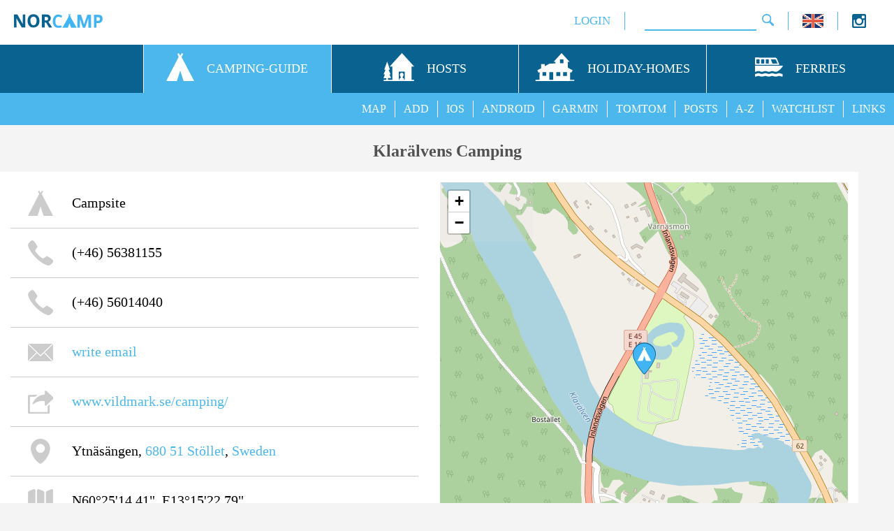

--- FILE ---
content_type: text/html; charset=UTF-8
request_url: https://www.norcamp.de/en/sweden/klaraelvens-camping.854.1.html
body_size: 9587
content:

<!DOCTYPE html><html lang="en"><head><meta http-equiv="Content-Type" content="text/html; charset=utf-8" /><meta name="keywords" content="camping campsite cabins rv caravan tent pitches Klar&auml;lvens Camping Sweden"/><meta name="description" content="Klar&auml;lvens Camping in St&ouml;llet, Sweden at the NorCamp Camping Guide (contact details, photos, reviews, opening times, prices, cabins, ...)"/><meta name="robots" content="all"/><meta name="handheldfriendly" content="true"><meta name="mobileoptimized" content="320"><meta name="viewport" content="width=device-width, initial-scale=1.0"><meta property="og:type" content="website" /><meta property="og:url" content="https://www.norcamp.de/en/sweden/klaraelvens-camping.854.1.html" /><meta property="og:title" content="Klar&auml;lvens Camping - Sweden" /><meta property="og:description" content="Klar&auml;lvens Camping in St&ouml;llet, Sweden at the NorCamp Camping Guide (contact details, photos, reviews, opening times, prices, cabins, ...)" /><meta property="al:android:url" content="https://norcamp.de/go/en-854"><meta property="al:android:package" content="de.schwarzstoff.norcamps"><meta property="al:android:app_name" content="NorCamp"><meta property="og:image" content="https://www.norcamp.de/mediapool/camping/854/klaraelvens-camping-2024-07-03-0.jpg" /><meta property="og:image:alt" content="Klar&auml;lvens Camping - Sweden" /><meta property="og:image:width" content="800" /><meta property="og:image:height" content="450" /><title>Klar&auml;lvens Camping - Sweden</title><script>
                  (function (s, t, a, y, twenty, two) {
                    s.Stay22 = s.Stay22 || {};
                    s.Stay22.params = {
                      lmaID: '687e6e4cef7975cf76695db7'
                    };
                    twenty = t.createElement(a);
                    two = t.getElementsByTagName(a)[0];
                    twenty.async = 1;
                    twenty.src = y;
                    two.parentNode.insertBefore(twenty, two);
                  })(window, document, 'script', 'https://scripts.stay22.com/letmeallez.js');</script><link rel="alternate" hreflang="de" href="https://www.norcamp.de/de/schweden/klaraelvens-camping.854.1.html"/><link rel="canonical" href="https://www.norcamp.de/en/sweden/klaraelvens-camping.854.1.html"/><link rel="alternate" hreflang="fr" href="https://www.norcamp.de/fr/suede/klaraelvens-camping.854.1.html"/><link rel="alternate" hreflang="nb" href="https://www.norcamp.de/nb/sverige/klaraelvens-camping.854.1.html"/><link rel="alternate" hreflang="nl" href="https://www.norcamp.de/nl/zweden/klaraelvens-camping.854.1.html"/><link rel="alternate" hreflang="sv" href="https://www.norcamp.de/sv/sverige/klaraelvens-camping.854.1.html"/><link rel="shortcut icon" type="image/x-icon" href="/pic/favicons/favicon.ico"><link rel="icon" type="image/x-icon" href="/pic/favicons/favicon.ico"><link rel="icon" type="image/gif" href="/pic/favicons/favicon.gif"><link rel="icon" type="image/png" href="/pic/favicons/favicon.png"><link rel="apple-touch-icon" href="/pic/favicons/apple-touch-icon.png"><link rel="apple-touch-icon" href="/pic/favicons/apple-touch-icon-57x57.png" sizes="57x57"><link rel="apple-touch-icon" href="/pic/favicons/apple-touch-icon-60x60.png" sizes="60x60"><link rel="apple-touch-icon" href="/pic/favicons/apple-touch-icon-72x72.png" sizes="72x72"><link rel="apple-touch-icon" href="/pic/favicons/apple-touch-icon-76x76.png" sizes="76x76"><link rel="apple-touch-icon" href="/pic/favicons/apple-touch-icon-114x114.png" sizes="114x114"><link rel="apple-touch-icon" href="/pic/favicons/apple-touch-icon-120x120.png" sizes="120x120"><link rel="apple-touch-icon" href="/pic/favicons/apple-touch-icon-128x128.png" sizes="128x128"><link rel="apple-touch-icon" href="/pic/favicons/apple-touch-icon-144x144.png" sizes="144x144"><link rel="apple-touch-icon" href="/pic/favicons/apple-touch-icon-152x152.png" sizes="152x152"><link rel="apple-touch-icon" href="/pic/favicons/apple-touch-icon-180x180.png" sizes="180x180"><link rel="apple-touch-icon" href="/pic/favicons/apple-touch-icon-precomposed.png"><link rel="icon" type="image/png" href="/pic/favicons/favicon-16x16.png" sizes="16x16"><link rel="icon" type="image/png" href="/pic/favicons/favicon-32x32.png" sizes="32x32"><link rel="icon" type="image/png" href="/pic/favicons/favicon-96x96.png" sizes="96x96"><link rel="icon" type="image/png" href="/pic/favicons/favicon-160x160.png" sizes="160x160"><link rel="icon" type="image/png" href="/pic/favicons/favicon-192x192.png" sizes="192x192"><link rel="icon" type="image/png" href="/pic/favicons/favicon-196x196.png" sizes="196x196"><meta name="msapplication-TileImage" content="/pic/favicons/win8-tile-310x310.png"><meta name="msapplication-TileColor" content="#0a6290"><meta name="msapplication-config" content="ieconfig.xml" /><meta name="application-name" content="NorCamp"/><meta name="msapplication-tooltip" content="NorCamp"/><meta name="apple-mobile-web-app-title" content="NorCamp"/><meta name="msapplication-square70x70logo" content="/pic/favicons/win8-tile-70x70.png"><meta name="msapplication-square144x144logo" content="/pic/favicons/win8-tile-144x144.png"><meta name="msapplication-square150x150logo" content="/pic/favicons/win8-tile-150x150.png"><meta name="msapplication-wide310x150logo" content="/pic/favicons/win8-tile-310x150.png"><meta name="msapplication-square310x310logo" content="/pic/favicons/win8-tile-310x310.png"><link rel="manifest" href="/manifest.json"/><link rel="preload" as="font" href="https://www.norcamp.de/style/output/fonts/slick.woff" type="font/woff2" crossorigin="anonymous"><link href="/style/output/style.php?pageid=main" rel="stylesheet" type="text/css" /><link href="/style/output/style.php?pageid=1" rel="stylesheet" type="text/css" /><style>#warning_box {width:100%;padding:0 12px 12px 12px;margin:0 0 3px 0;border:1px solid #cd0a0a;background:#fef1ec;color:#cd0a0a;display:inline-block;text-align:left;box-sizing:border-box;-moz-box-sizing:border-box;-webkit-box-sizing:border-box;}#warning_content{margin:0px;padding:0px;}img.float_icon_warn {float:left;padding:0 12px 0 0;}div.warning_link {width:100%;padding:0 0 6px 0;float:left;display:inline-block;text-align:center;}#photoslider {width:100%;min-height: 60px;}#photosliderLoading {height:510px;width:100%;}div.slidephoto {outline:0;display:none;position: relative; width: 100%;height: 540px;overflow:hidden;}div.slidephoto img {position:absolute;left:50%;top:50%;height:100%;width:auto;-webkit-transform:translate(-50%,-50%);-ms-transform:translate(-50%,-50%);transform:translate(-50%,-50%);}#no_photos_hint {padding:0 0 20px 0;color:#777777;text-align:left;}#no_photos_text {padding:4px 0 0 0;}img.float_icon {float:left;padding:0 14px 14px 0;}div.cg-photo-controls {padding:0 0 0 0;}#photo-upload {width:50%;border-color:#FFFFFF;border-width:0 1px 0 0;border-style:solid;box-sizing:border-box;-moz-box-sizing:border-box;-webkit-box-sizing:border-box;}#photo-gallery {width:50%;}#camp_description {text-align:left;}div.cg-info-icon {width:10%;float:left;padding:0 0 0 6px;display:inline;box-sizing:border-box;-moz-box-sizing:border-box;-webkit-box-sizing:border-box;}div.cg-info-text {width:90%;float:left;padding:6px 0 0 20px;font-family:tahoma;font-size:20px;display:inline;text-align:left;box-sizing:border-box;-moz-box-sizing:border-box;-webkit-box-sizing:border-box;}div.cg-info-booking {float:left;padding:6px 0 6px 6px;font-family:tahoma;font-size:20px;text-align:left;}div.cg-info-tempo-closed {float:left;padding:6px 0 6px 6px;font-family:tahoma;font-size:20px;text-align:left;color:#D32F2F;}div.added-meta {margin-top:4px;font-size:14px;color:#999;display:flex;align-items:center;text-align:left;}div.cg-info-text-block {width:24%;float:left;padding:6px 0 0 6px;font-family:tahoma;font-size:20px;text-align:left;display:inline;box-sizing:border-box;-moz-box-sizing:border-box;-webkit-box-sizing:border-box;}div.cg-info-icon-blocks {width:76%;float:left;padding:0 0 0 20px;font-family:tahoma;font-size:20px;text-align:left;display:inline;box-sizing:border-box;-moz-box-sizing:border-box;-webkit-box-sizing:border-box;}div.cg-info-icon-block {float:left;padding:0 20px 6px 0;text-align:left;overflow:hidden;}div.cg-info-check {padding:0 0 0 10px;}div.cg-info-checktext {padding:2px 0 4px 20px;}#cg-info-ad {width:100%;padding:22px 0 0 0;display:inline-block;}div.cg-info-controls {padding:12px 0 0 0;width:100%;display:inline-block;}#pricebloc {width:100%;display:inline-block;}div.photo-meta {position:absolute;top:0;right:0;z-index:10;background:rgba(255,255,255,0.8);color:#333;font-size:13px;padding:6px 8px;border-radius:0;display:flex;align-items:center;justify-content:center;gap:6px;white-space:nowrap;max-width:100%;overflow:hidden;text-overflow:ellipsis;}div.photo-meta button.say-thanks-btn {margin-right:-6px;}div#photoslider .slick-dots {bottom:10px !important;}div.price_line {display:flex;align-items:center;gap:12px;padding:12px;border-bottom:1px solid #cccccc;}div.cg-prices-icon {flex:0 0 48px;display:flex;align-items:center;justify-content:center;}div.cg-prices-icon img {max-height:28px;width:auto;}div.cg-prices-text {flex:1;font-family:tahoma;font-size:20px;line-height:1.4;word-break:break-word;text-align:left;}div.price-main {display:block;}div.price-value {font-size:20px;color:#333;}div.price-incl {font-size:15px;color:#666;margin-top:2px;}div.price-meta {margin-top:4px;font-size:14px;color:#999;text-align:left;}#factbloc {width:100%;display:inline-block;padding:0 0 6px 0;}div.fact_line {float:left;display:inline-block;width:100%;padding:8px 12px 8px 12px;border-color:#cccccc;border-style:solid;border-width:0 0 1px 0;-webkit-box-sizing:border-box;-moz-box-sizing:border-box;box-sizing:border-box;text-align:left;}#secondad {width:100%;padding:22px 0 0 0;display:inline-block;}#thirdad {width:100%;padding:22px 0 0 0;display:inline-block;}#wlcheck {padding:0 0 0 6px;display:inline-block;vertical-align:middle;}#open-rating {width:50%;border-color:#FFFFFF;border-width:0 1px 0 0;border-style:solid;box-sizing:border-box;-moz-box-sizing:border-box;-webkit-box-sizing:border-box;}#open-widget {width:50%;}#no_reviews_hint {padding:0 0 20px 0;color:#777777;text-align:left;}#no_reviews_text {padding:4px 0 0 0;}#button_open_review {width:50%;border-color:#FFFFFF;border-width:0 1px 0 0;border-style:solid;box-sizing:border-box;-moz-box-sizing:border-box;-webkit-box-sizing:border-box;}#button_open_all_reviews {width:50%;}div.rating_label {float:left;width:50%;text-align:left;line-height:24px;}div.rating_stars {float:left;width:50%;line-height:24px;text-align:middle;}#closedbloc {text-align:left;}#map_canvas {height:550px;}@media only screen and (max-width: 1250px) {div.cg-info-text-block {width:25%;}div.cg-info-icon-blocks {width:75%;}#photo-upload {width:100%;border-width:0;border-style:solid}#photo-gallery {width:100%;border-width:1px 0 0 0;border-style:solid;box-sizing:border-box;-moz-box-sizing:border-box;-webkit-box-sizing:border-box;}#open-rating {width:100%;border-width:0;border-style:solid}#open-widget {width:100%;border-width:1px 0 0 0;border-style:solid;box-sizing:border-box;-moz-box-sizing:border-box;-webkit-box-sizing:border-box;}}@media only screen and (max-width: 1080px) {div.cg-info-text-block {width:30%;}div.cg-info-icon-blocks {width:70%;}#button_open_review {width:100%;border-width:0;border-style:solid}#button_open_all_reviews {width:100%;border-width:1px 0 0 0;border-style:solid;box-sizing:border-box;-moz-box-sizing:border-box;-webkit-box-sizing:border-box;}div.slidephoto {height:400px;}#photosliderLoading {height:370px;}}@media only screen and (max-width: 900px) {div.cg-info-text-block {width:24%;}div.cg-info-icon-blocks {width:76%;}#photo-upload {width:50%;border-width:0 1px 0 0;border-style:solid}#photo-gallery {width:50%;}#open-rating {width:50%;border-width:0 1px 0 0;border-style:solid}#open-widget {width:50%;}#button_open_review {width:50%;border-width:0 1px 0 0;border-style:solid}#button_open_all_reviews {width:50%;}#map_canvas {height:300px;}}@media (max-width: 768px) {  .slick-dots li {width: 14px;height: 14px;margin: 0 4px;}  .slick-dots li button {width: 14px;height: 14px;padding:0;}  .slick-dots li button:before {font-size: 10px;line-height:14px;}  .slick-dots li.slick-active button:before {color:#2a84c2;opacity:1;font-size:12px;}}@media only screen and (max-width: 600px) {div.cg-info-text-block {width:26%;}div.cg-info-icon-blocks {width:74%;}#photo-upload {width:100%;border-width:0;border-style:solid}#photo-gallery {width:100%;border-width:1px 0 0 0;border-style:solid;box-sizing:border-box;-moz-box-sizing:border-box;-webkit-box-sizing:border-box;}#open-rating {width:100%;border-width:0;border-style:solid}#open-widget {width:100%;border-width:1px 0 0 0;border-style:solid;box-sizing:border-box;-moz-box-sizing:border-box;-webkit-box-sizing:border-box;}#button_open_review {width:100%;border-width:0;border-style:solid}#button_open_all_reviews {width:100%;border-width:1px 0 0 0;border-style:solid;box-sizing:border-box;-moz-box-sizing:border-box;-webkit-box-sizing:border-box;}}@media only screen and (max-width: 500px) {div.cg-info-text-block {width:100%;}div.cg-info-icon-blocks {width:100%;padding:20px 0 0 20px;}div.cg-info-icon {width:18%;}div.cg-info-text {width:82%;}div.slidephoto {height:200px;}#photosliderLoading {height:170px;}}@media only screen and (max-width: 420px) {#map_canvas {height:200px;}}@media only screen and (max-width: 400px) {div.rating_label {width:100%;}div.rating_stars {width:100%;}}</style><script>var openLang = 'en';var centerLat = '60.420670046466';var centerLon = '13.256331079733';var centerZoom = 15;var mLat = ['60.420670046466'];var mLon = ['13.256331079733'];var mPopup = ['<div class="ncMarkerHead">Klar&auml;lvens Camping</div>'];document.addEventListener('click', function(e) {    var link = e.target.closest('a.external-link');    if (!link) return;    try {        var json = {            action: 'statistic.add_ref_open_event',            ref_alias: link.dataset.alias,            language: link.dataset.lang,            country: link.dataset.country        };        sendAPIRequest(json, null);    } catch (err) {        console.error('Failed to send statistic event:', err);    }});var openLang = 'en';function loadScript(url, callback) {var script = document.createElement('script');script.src = url;script.async = true;var head = document.getElementsByTagName('head')[0], loaded = false;script.onload = script.onreadystatechange = function(){if (!loaded && (!this.readyState || this.readyState == 'loaded' || this.readyState == 'complete')) {loaded = true;callback();script.onload = script.onreadystatechange = null;head.removeChild(script);}};head.appendChild(script);}function loadScripts() {loadScript('/js/output/js.php?pageid=lib', function() {loadScript('/js/output/js.php?pageid=main_en', function() {loadScript('/js/output/js.php?pageid=1', function() {});});});}window.onload = loadScripts;</script></head><body lang="en"><div id="mobile_navi_logo"><a href="/en/camping.pitches.cabins.48.html" title="NorCamp - campsites, pitches, glamping, tents and cabins in and around Scandinavia"><img id="mobile_home_menu_icon" src="/pic/norcamp_logo_small.png" alt="NorCamp" width="127" height="20"></a></div><div id="mobile_navi_menu"><img id="mobile_navi_menu_icon" src="/pic/icon/menu.png" width="21" height="20" alt="menu"></div><div id="navi_back"><div id="uppernavi_back"><div id="uppernavi_logo"><a href="/en/camping.pitches.cabins.48.html" title="NorCamp - campsites, pitches, glamping, tents and cabins in and around Scandinavia"><img src="/pic/norcamp_logo_small.png" alt="NorCamp" width="127" height="20"></a></div><div id="socialbloc" class="uppernavi"><div style="float:right;width:40px;"><div style="float:left;width:17%;text-align:left;"><a target="_blank" href="https://www.instagram.com/nor.camp/" title="Instagram"><img width="20" height="20" src="/pic/icon/instagram.png" alt="Instagram"/></a></div></div></div><div class="uppernavi" id="langbloc"><a href="javascript:openLanguageSelector('choose language');" title="choose language"><img src="/pic/icon/flags/flag_small_en.gif" width="30" height="20" alt="flag en"></a></div><div class="uppernavi" id="uppernavi_search"><div class="cse-branding-bottom" style="background-color:#FFFFFF;color:#000000"><div class="cse-branding-form"><form action="https://www.norcamp.de/en/search.15.html" id="cse-search-box"><div><input type="hidden" name="cx" value="partner-pub-8909243937051107:6278432209" /><input type="hidden" name="cof" value="FORID:10" /><input type="hidden" name="ie" value="UTF-8" /><input type="text" name="q" size="14" class="search_field"/><input type="image" src="/pic/icon/menu/search.png" alt="Submit Form" onfocus="if(this.blur)this.blur()"/></div></form></div></div></div><div class="uppernavi" id="uppernavi_first"><a class="uppernavi" title="Member Login" href="javascript:openLogin(null, null);">LOGIN</a></div></div><div id="mainnavi_back"><div id="mainnavi_front" class="mainnavi"><div class="mainnavi_icon"><img src="/pic/icon/menu/trans.png" alt="transparent"></div>&nbsp;</div><a class="mainnavi" href="/en/camping.guide.39.html" title="Campsites, pitches, glamping, tents and cabins in and around Scandinavia"><div class="mainnavi_item mainnavi mainnavi_selected mainnavi_first"><div class="mainnavi_item_wrapper"><div class="mainnavi_icon"><img src="/pic/icon/menu/nav_camping.svg" height="40" width="40" alt="Campsites, pitches, glamping, tents and cabins in and around Scandinavia"></div><div class="mainnavi_label">CAMPING-GUIDE</div></div></div></a><a class="mainnavi" href="/en/sweden/hosts.42.html" title="Features for hosts"><div class="mainnavi_item mainnavi mainnavi_unselected"><div class="mainnavi_item_wrapper"><div class="mainnavi_icon"><img src="/pic/icon/menu/nav_hosts.svg" height="40" width="44" alt="Features for hosts"></div><div class="mainnavi_label">HOSTS</div></div></div></a><a class="mainnavi" href="/en/sweden/holiday.homes.37.html" title="search for holiday homes and apartments"><div class="mainnavi_item mainnavi mainnavi_unselected"><div class="mainnavi_item_wrapper"><div class="mainnavi_icon"><img src="/pic/icon/menu/nav_holiday_holmes.svg" height="40" width="57" alt="search for holiday homes and apartments"></div><div class="mainnavi_label">HOLIDAY-HOMES</div></div></div></a><a class="mainnavi" href="/en/sweden/ferries.43.html" title="book ferry to norway"><div class="mainnavi_item mainnavi mainnavi_unselected"><div class="mainnavi_item_wrapper"><div class="mainnavi_icon"><img src="/pic/icon/menu/nav_ferries.svg" height="40" width="40" alt="book ferry to norway"></div><div class="mainnavi_label">FERRIES</div></div></div></a></div><div id="subnavi_back"><div class="subnavi_item"><a class="subnavi" href="/en/links.14.html" title="interesting Links">LINKS</a></div><div class="subnavi_item"><a class="subnavi" href="/en/campsite.watchlist.26.html" title="show Campsite Watchlist">WATCHLIST</a></div><div class="subnavi_item"><a class="subnavi" href="/en/campsite.index.i.4.html" title="camsites from A to Z">A-Z</a></div><div class="subnavi_item"><a class="subnavi" href="/en/camping/recent.posts.47.html" title="show recent NorCamp posts">POSTS</a></div><div class="subnavi_item"><a class="subnavi" href="/en/camping.poi.tomtom.gps.21.html" title="Load Campsites to your TomTom GPS Device">TOMTOM</a></div><div class="subnavi_item"><a class="subnavi" href="/en/camping.poi.garmin.gps.20.html" title="Load Campsites to your Garmin GPS Device">GARMIN</a></div><div class="subnavi_item"><a class="subnavi" href="/en/camping.android.app.38.html" title="the NorCamp Android App">ANDROID</a></div><div class="subnavi_item"><a class="subnavi" href="/en/camping.ios.app.45.html" title="the NorCamp IOS App">IOS</a></div><div class="subnavi_item"><a class="subnavi" href="/en/add-camp.46.html" title="add new camp">ADD</a></div><div class="subnavi_item subnavi_first"><a class="subnavi" href="/en/camping.map.0.html" title="NorCamp Camping Map">MAP</a></div></div></div><div class="content_back"><div class="content"><h1>Klar&auml;lvens Camping</h1><div class="wrapper"><div class="row"><div class="col_6"><div class="inner_col"><div class="list_row"><div class="cg-info-icon"><img width="36" height="36" src='/pic/icon/camp_type_campsite.png' alt='Campsite' title='Campsite'/></div><div class="cg-info-text">Campsite</div></div><div class="list_row"><div class="cg-info-icon"><img width="36" height="36" src='/pic/icon/phone.png' alt='Phone' title='Phone'/></div><div class="cg-info-text">(+46) 56381155</div></div><div class="list_row"><div class="cg-info-icon"><img width="36" height="36" src='/pic/icon/phone.png' alt='Phone' title='Phone'/></div><div class="cg-info-text">(+46) 56014040</div></div><div class="list_row"><div class="cg-info-icon"><img width="36" height="36" src='/pic/icon/email.png' alt='Email Address' title='Email Address'/></div><div class="cg-info-text"><a class="content" href="mailto:infoa%DE%klvildmark%AEG%se?subject=Klar&auml;lvens Camping" onfocus="this.href=this.href.replace('a%DE%kl','@').replace('%AEG%','.');" title="Klar&auml;lvens Camping Contact">write email</a></div></div><div class="list_row"><div class="cg-info-icon"><img width="36" height="36" src='/pic/icon/url.png' alt='Website' title='Website'/></div><div class="cg-info-text"><a class="content" title="Website Klar&auml;lvens Camping" href='http://www.vildmark.se/camping/' target='_blank'>www.vildmark.se/camping/</a></div></div><div class="list_row"><div class="cg-info-icon"><img width="36" height="36" src='/pic/icon/address.png' alt='Address' title='Address'/></div><div class="cg-info-text">Ytn&auml;s&auml;ngen, <a class="content" href="/en/sweden/camping/postcode.680-51.11.html" title="Campsites, Caravan Pitches and Cabins for postcode 680 51">680 51</a> <a class="content" href="/en/sweden/camping.at.stoellet.722.5.html" title="Campsites, Caravan Pitches and Cabins in St&ouml;llet">St&ouml;llet</a>, <a class="content" href="/en/sweden/camping.map.0.html" title="Campsites, Caravan Pitches and Cabins in Sweden">Sweden</a></div></div><div class="list_row"><div class="cg-info-icon"><img width="36" height="36" src='/pic/icon/gps.png' alt='GPS Coordinates' title='GPS Coordinates'/></div><div class="cg-info-text">N60°25'14.41", E13°15'22.79"<br/>60.420670046466, 13.256331079733</div></div><div class="list_row"><div class="cg-info-icon"><img width="37" height="36" src='/pic/icon/open_in.png' alt='Open (from, to)' title='Open (from, to)'/></div><div class="cg-info-text">1. January - 21. December</div></div><div class="list_row"><div class="cg-info-booking">Online booking:</br><a class="content external-link" title="Booking.com Klar&auml;lvens Camping" href="https://www.booking.com/hotel/se/klara-lvens-camping.en.html?aid=1842578&no_rooms=1&group_adults=2" target="_blank" rel="nofollow" data-alias="booking_com" data-lang="en" data-country="SE" data-lma-ignore="true">Booking.com &raquo;</a></br><a class="content external-link" href="https://www.stay22.com/embed/gm?aid=norcamp&lat=60.420670046466&lng=13.256331079733&maincolor=2a84c2&campaign=klarlvenscamping854nc_more_web_map" target="_blank" rel="nofollow" data-alias="more_booking_options" data-lang="en" data-country="SE" data-lma-ignore="true">More booking options &raquo;</a></div></div><div class="list_row"><div class="cg-info-text-block">Pitches for:</div><div class="cg-info-icon-blocks"><div class="cg-info-icon-block"><img width="57" height="36" src='/pic/icon/rv.png' alt='Campervan Pitches' title='Campervan Pitches'/></div><div class="cg-info-icon-block"><img width="49" height="36" src='/pic/icon/caravan.png' alt='Caravan Pitches' title='Caravan Pitches'/></div><div class="cg-info-icon-block"><img width="36" height="36" src='/pic/icon/tent.png' alt='Tent Pitches' title='Tent Pitches'/></div></div></div><div class="list_row"><div class="cg-info-text-block">Rental of:</div><div class="cg-info-icon-blocks"><div class="cg-info-icon-block"><img width="36" height="36" src='/pic/icon/cabin.png' alt='Cabin' title='Cabin'/> 21</div></div></div><div class="list_row"><div class="cg-info-text-block">Facilities:</div><div class="cg-info-icon-blocks"><div class="cg-info-icon-block"><img width="45" height="36" src='/pic/icon/toilet.png' alt='Toilet' title='Toilet'/></div><div class="cg-info-icon-block"><img width="35" height="36" src='/pic/icon/shower.png' alt='Shower' title='Shower'/></div><div class="cg-info-icon-block"><img width="23" height="36" src='/pic/icon/electricity.png' alt='Electricity' title='Electricity'/></div><div class="cg-info-icon-block"><img width="60" height="36" src='/pic/icon/playground.png' alt='Playground' title='Playground'/></div><div class="cg-info-icon-block"><img width="40" height="36" src='/pic/icon/kitchen.png' alt='Kitchen' title='Kitchen'/></div><div class="cg-info-icon-block"><img width="28" height="36" src='/pic/icon/washing_machine.png' alt='Washing Machine' title='Washing Machine'/></div><div class="cg-info-icon-block"><img width="28" height="36" src='/pic/icon/dryer.png' alt='Tumble Dryer' title='Tumble Dryer'/></div><div class="cg-info-icon-block"><img width="41" height="36" src='/pic/icon/toilet_emptying_point.png' alt='Greywater disposal' title='Greywater disposal'/></div><div class="cg-info-icon-block"><img width="30" height="36" src='/pic/icon/chemical_toilet_discharge.png' alt='Chemical Toilet Discharge' title='Chemical Toilet Discharge'/></div><div class="cg-info-icon-block"><img width="51" height="36" src='/pic/icon/wifi.png' alt='Wifi' title='Wifi'/></div><div class="cg-info-icon-block"><img width="39" height="36" src='/pic/icon/dogs_allowed.png' alt='Dogs Allowed' title='Dogs Allowed'/></div></div></div><div class="list_row"><div class="cg-info-booking">External Sources:</br><a class="content external-link" href="https://maps.google.com/?cid=17817489182972480778" target="_blank" rel="nofollow">google maps &raquo;</a></div></div><div class="list_row"><div class="cg-info-icon cg-info-check"><div id="wlcheck"><img id="watchlist_icon_854" width="28" height="28" src='/pic/icon/yes_disabled.png' onClick='toggleWatchlist(854, 0, 0);' alt='Add to Watchlist' title='Add to Watchlist' style="vertical-align:middle;cursor: pointer; cursor: hand;"/></div></div><div class="cg-info-text cg-info-checktext">on watchlist</div></div><div class="cg-info-controls"><a title="CORRECT / ADD DATA" href="/en/sweden/datareport/klaraelvens-camping.854.46.html" class="content_button">CORRECT / ADD DATA &raquo;</a></div></div><div class="between_inner_col">&nbsp;</div><div class="inner_col"><div id="photosliderLoading" class="loading_back"></div><div id="photoslider"><div class="slidephoto loading_back"><img alt="2024/07/03 - Klar&auml;lvens Camping" src="/pic/icon/menu/trans.png" data-lazy="https://www.norcamp.de/mediapool/camping/854/klaraelvens-camping-2024-07-03-0.jpg"/><div class="photo-meta">07.2024 <a class="content member-link" href="/en/member/hannes13.5581.52.html" title="Hannes13" style="font-size:14px;"><nobr><span class="member-name">Hannes13</span></nobr></a><button class="say-thanks-btn" 
                data-entity-id="28900" 
                data-action-type="2">
                <span class="emoji">👍</span>Helpful
            </button><span class="like-count">0</span></div></div><div class="slidephoto loading_back"><img alt="2024/07/03 - Klar&auml;lvens Camping" src="/pic/icon/menu/trans.png" data-lazy="https://www.norcamp.de/mediapool/camping/854/klaraelvens-camping-2024-07-03.jpg"/><div class="photo-meta">07.2024 <a class="content member-link" href="/en/member/hannes13.5581.52.html" title="Hannes13" style="font-size:14px;"><nobr><span class="member-name">Hannes13</span></nobr></a><button class="say-thanks-btn" 
                data-entity-id="28899" 
                data-action-type="2">
                <span class="emoji">👍</span>Helpful
            </button><span class="like-count">0</span></div></div><div class="slidephoto loading_back"><img alt="2024/07/03 - Klar&auml;lvens Camping" src="/pic/icon/menu/trans.png" data-lazy="https://www.norcamp.de/mediapool/camping/854/klaraelvens-camping-2024-07-03-2.jpg"/><div class="photo-meta">07.2024 <a class="content member-link" href="/en/member/hannes13.5581.52.html" title="Hannes13" style="font-size:14px;"><nobr><span class="member-name">Hannes13</span></nobr></a><button class="say-thanks-btn" 
                data-entity-id="28902" 
                data-action-type="2">
                <span class="emoji">👍</span>Helpful
            </button><span class="like-count">0</span></div></div><div class="slidephoto loading_back"><img alt="2024/07/03 - Klar&auml;lvens Camping" src="/pic/icon/menu/trans.png" data-lazy="https://www.norcamp.de/mediapool/camping/854/klaraelvens-camping-2024-07-03-1.jpg"/><div class="photo-meta">07.2024 <a class="content member-link" href="/en/member/hannes13.5581.52.html" title="Hannes13" style="font-size:14px;"><nobr><span class="member-name">Hannes13</span></nobr></a><button class="say-thanks-btn" 
                data-entity-id="28901" 
                data-action-type="2">
                <span class="emoji">👍</span>Helpful
            </button><span class="like-count">0</span></div></div></div><div class="cg-photo-controls"><a title="UPLOAD PHOTOS" href="javascript:openPhotoUploadDialog();" id="photo-upload" class="content_button">UPLOAD PHOTOS</a><a title="show all photos of Klar&auml;lvens Camping" href="/en/sweden/photos/klaraelvens-camping.854.27.html" id="photo-gallery" class="content_button">PHOTO GALLERY &raquo;</a></div></div><div class="between_inner_col">&nbsp;</div><div class="inner_col"><h2>4 Reviews</h2><div class="reviewStars"><div class='rating_bar'><img src='/pic/icon/star_full.png' alt='Star' width='32' height='28'/><img src='/pic/icon/star_full.png' alt='Star' width='32' height='28'/><img src='/pic/icon/star_full.png' alt='Star' width='32' height='28'/><img src='/pic/icon/star_half.png' alt='Star' width='32' height='28'/><img src='/pic/icon/star_empty.png' alt='Star' width='32' height='28'/></div></div><div class="reviewHead"><a class="content member-link" href="/en/member/hannes13.5581.52.html" title="Hannes13" style="font-size:23px;"><nobr><span class="member-name"><img src="/pic/member/cty-rank-bronze-p.svg" style="height:21px;width:auto;vertical-align:middle;" alt="Bronze / Premium" />&nbsp;Hannes13</span></nobr></a> <i>2024/07/03&nbsp;-&nbsp;(3.6/5)</i></div><div class="reviewBody nc_content"><img class="aType" width="57" height="36" src='/pic/icon/rv.png' alt='Accommodation Type: Campervan' title='Accommodation Type: Campervan'><span class="reviewAutotrans">auto-translated: </span>Small site directly on the E45. We spent a night here while travelling through. Our children loved it. Shallow beach and a playground to run around in. You can't hear much from the road in the evening. The sanitary facilities are a bit old but clean. Conclusion: well suited as a stopover.<div class="reviewLastVisit">Would I come back: Yes<br/>Last Visit: July 2024</div></div><div class="reviewFooter"><button class="say-thanks-btn" 
                data-entity-id="17289" 
                data-action-type="1">
                <span class="emoji">👍</span>Helpful
            </button><span class="like-count">0</span></div></div><div class="between_inner_col">&nbsp;</div><div class="inner_col"><div class="reviewStars"><div class='rating_bar'><img src='/pic/icon/star_full.png' alt='Star' width='32' height='28'/><img src='/pic/icon/star_full.png' alt='Star' width='32' height='28'/><img src='/pic/icon/star_full.png' alt='Star' width='32' height='28'/><img src='/pic/icon/star_full.png' alt='Star' width='32' height='28'/><img src='/pic/icon/star_empty.png' alt='Star' width='32' height='28'/></div></div><div class="reviewHead"><a class="content member-link" href="/en/member/meister.6418.52.html" title="meister" style="font-size:23px;"><nobr><span class="member-name"><img src="/pic/member/cty-rank-silver.svg" style="height:21px;width:auto;vertical-align:middle;" alt="Silver" />&nbsp;meister</span></nobr></a> <i>2023/10/11&nbsp;-&nbsp;(4.0/5)</i></div><div class="reviewBody nc_content"><img class="aType" width="57" height="36" src='/pic/icon/rv.png' alt='Accommodation Type: Campervan' title='Accommodation Type: Campervan'><span class="reviewAutotrans">auto-translated: </span>A nice campsite near Inlandsv&auml;gen. Nice operators. Sanitary facilities were OK.  We were there for one night and felt comfortable.<div class="reviewLastVisit">Would I come back: Yes<br/>Last Visit: September 2023</div></div><div class="reviewFooter"><button class="say-thanks-btn" 
                data-entity-id="15920" 
                data-action-type="1">
                <span class="emoji">👍</span>Helpful
            </button><span class="like-count">0</span></div></div><div class="between_inner_col">&nbsp;</div><div class="inner_col"><div class="reviewStars"><div class='rating_bar'><img src='/pic/icon/star_full.png' alt='Star' width='32' height='28'/><img src='/pic/icon/star_full.png' alt='Star' width='32' height='28'/><img src='/pic/icon/star_full.png' alt='Star' width='32' height='28'/><img src='/pic/icon/star_full.png' alt='Star' width='32' height='28'/><img src='/pic/icon/star_empty.png' alt='Star' width='32' height='28'/></div></div><div class="reviewHead"><a class="content member-link" href="/en/member/traeumerin.8792.52.html" title="Traeumerin" style="font-size:23px;"><nobr><span class="member-name"><img src="/pic/member/cty-rank-bronze-p.svg" style="height:21px;width:auto;vertical-align:middle;" alt="Bronze / Premium" />&nbsp;Traeumerin</span></nobr></a> <i>2022/08/08&nbsp;-&nbsp;(3.8/5)</i></div><div class="reviewBody nc_content"><img class="aType" width="36" height="36" src='/pic/icon/tent.png' alt='Accommodation Type: Tent' title='Accommodation Type: Tent'/><span class="reviewAutotrans">auto-translated: </span>We spent here only one night. The tent meadow is big enough. Only the road nearby you have to accept. The staff is friendly and helpful. The place is spacious and quiet. Children's playground and sanitary facilities are ok, but a bit outdated. The Klar&auml;lven is very close and you can swim super on its beach. On site you can fish or go on a wooden raft tour (pre-booking!).<div class="reviewLastVisit">Would I come back: Yes<br/>Last Visit: July 2022</div></div><div class="reviewFooter"><button class="say-thanks-btn" 
                data-entity-id="11917" 
                data-action-type="1">
                <span class="emoji">👍</span>Helpful
            </button><span class="like-count">0</span></div><div class="cg-info-controls"><a title="WRITE REVIEW" id="button_open_review" href="javascript:openReviewDialog();" class="content_button">WRITE REVIEW</a><a class="content_button" id="button_open_all_reviews" href="/en/sweden/reviews/klaraelvens-camping.854.29.html" title="show all reviews and ratings of Klar&auml;lvens Camping">SHOW ALL &raquo;</a></div></div><div class="between_inner_col"><div id="cg-info-ad"><ins class="adsbygoogle"     style="display:block"     data-ad-client="ca-pub-8909243937051107"     data-ad-slot="8073112608"     data-ad-format="auto"     data-full-width-responsive="true"></ins><script>     (adsbygoogle = window.adsbygoogle || []).push({});</script></div></div></div><div class="col_6"><div class="inner_col"><div id="map_canvas"></div><div class="cg-info-controls"><a title="ALL CAMPS NEARBY" href="/en/camping.map.0.openaction.nearcamp854.html" class="content_button">ALL CAMPS NEARBY  &raquo;</a></div></div><div class="between_inner_col">&nbsp;</div><div class="inner_col"><h2>4 User Ratings (3.8/5)</h2><div class="rating_line"><div class="rating_label">Total:</div><div class="rating_stars"><div class='rating_bar'><img src='/pic/icon/star_full.png' alt='Star' width='32' height='28'/><img src='/pic/icon/star_full.png' alt='Star' width='32' height='28'/><img src='/pic/icon/star_full.png' alt='Star' width='32' height='28'/><img src='/pic/icon/star_full.png' alt='Star' width='32' height='28'/><img src='/pic/icon/star_empty.png' alt='Star' width='32' height='28'/></div></div></div><div class="rating_line"><div class="rating_label">Camping Complex:</div><div class="rating_stars"><div class='rating_bar'><img src='/pic/icon/star_full.png' alt='Star' width='32' height='28'/><img src='/pic/icon/star_full.png' alt='Star' width='32' height='28'/><img src='/pic/icon/star_full.png' alt='Star' width='32' height='28'/><img src='/pic/icon/star_half.png' alt='Star' width='32' height='28'/><img src='/pic/icon/star_empty.png' alt='Star' width='32' height='28'/></div></div></div><div class="rating_line"><div class="rating_label">Surroundings:</div><div class="rating_stars"><div class='rating_bar'><img src='/pic/icon/star_full.png' alt='Star' width='32' height='28'/><img src='/pic/icon/star_full.png' alt='Star' width='32' height='28'/><img src='/pic/icon/star_full.png' alt='Star' width='32' height='28'/><img src='/pic/icon/star_full.png' alt='Star' width='32' height='28'/><img src='/pic/icon/star_empty.png' alt='Star' width='32' height='28'/></div></div></div><div class="rating_line"><div class="rating_label">Recreational:</div><div class="rating_stars"><div class='rating_bar'><img src='/pic/icon/star_full.png' alt='Star' width='32' height='28'/><img src='/pic/icon/star_full.png' alt='Star' width='32' height='28'/><img src='/pic/icon/star_full.png' alt='Star' width='32' height='28'/><img src='/pic/icon/star_full.png' alt='Star' width='32' height='28'/><img src='/pic/icon/star_empty.png' alt='Star' width='32' height='28'/></div></div></div><div class="rating_line"><div class="rating_label">Cabins / Rooms:</div><div class="rating_stars"><div class='rating_bar'><img src='/pic/icon/star_empty.png' alt='Star' width='32' height='28'/><img src='/pic/icon/star_empty.png' alt='Star' width='32' height='28'/><img src='/pic/icon/star_empty.png' alt='Star' width='32' height='28'/><img src='/pic/icon/star_empty.png' alt='Star' width='32' height='28'/><img src='/pic/icon/star_empty.png' alt='Star' width='32' height='28'/></div></div></div><div class="rating_line"><div class="rating_label">Sanitary:</div><div class="rating_stars"><div class='rating_bar'><img src='/pic/icon/star_full.png' alt='Star' width='32' height='28'/><img src='/pic/icon/star_full.png' alt='Star' width='32' height='28'/><img src='/pic/icon/star_full.png' alt='Star' width='32' height='28'/><img src='/pic/icon/star_full.png' alt='Star' width='32' height='28'/><img src='/pic/icon/star_empty.png' alt='Star' width='32' height='28'/></div></div></div><div class="rating_line"><div class="rating_label">Value for Money:</div><div class="rating_stars"><div class='rating_bar'><img src='/pic/icon/star_full.png' alt='Star' width='32' height='28'/><img src='/pic/icon/star_full.png' alt='Star' width='32' height='28'/><img src='/pic/icon/star_full.png' alt='Star' width='32' height='28'/><img src='/pic/icon/star_half.png' alt='Star' width='32' height='28'/><img src='/pic/icon/star_empty.png' alt='Star' width='32' height='28'/></div></div></div><div class="cg-info-controls"><a title="OWN RATING" id="open-rating" href="javascript:openReviewDialog();" class="content_button">OWN RATING</a><a class="content_button" id="open-widget" href="/en/sweden/widgets/klaraelvens-camping.854.17.html" title="implement our Review Widget (HTML Code) for Klar&auml;lvens Camping at your website to get more ratings and comments">HTML WIDGET &raquo;</a></div></div><div class="between_inner_col"><div id="secondad"><a href="https://analytics.acsi.eu/c?c=31856&amp;m=1940550&amp;a=485635&amp;r=&amp;u=" target="_blank" rel="sponsored nofollow"><img src="https://analytics.acsi.eu/i?c=31856&amp;m=1940550&amp;a=485635&amp;r=&amp;t=html" width="300" height="250" border="0" alt="" /></a></div></div><div class="between_inner_col">&nbsp;</div><div class="inner_col"><div id="factbloc"><h2>Impression</h2><div class="fact_line">4 of 4 visitors would come back.</div><div class="fact_line">3 of 3 found the facility suitable for families.</div><div class="fact_line">3 of 3 thought the campsite had a relaxing atmosphere.</div><div class="fact_line">0 of 4 found it crowded.</div><div class="fact_line">3 of 3 found the camp suitable for tents.</div><div class="fact_line">4 of 4 found the facility suitable for mobile homes.</div></div></div><div class="between_inner_col"><div id="thirdad"><ins class="adsbygoogle"     style="display:block"     data-ad-client="ca-pub-8909243937051107"     data-ad-slot="8073112608"     data-ad-format="auto"     data-full-width-responsive="true"></ins><script>     (adsbygoogle = window.adsbygoogle || []).push({});</script></div></div></div><div></div></div><span style="display:none;" itemscope itemtype="https://schema.org/LocalBusiness"><span itemprop="name">Klar&auml;lvens Camping</span><span itemprop="image">https://www.norcamp.de/mediapool/camping/854/klaraelvens-camping-2024-07-03-0.jpg</span><span itemprop="address" itemscope itemtype="http://schema.org/PostalAddress"><span itemprop="url">https://maps.google.com/?cid=17817489182972480778</span><span itemprop="streetAddress">Ytn&auml;s&auml;ngen</span><span itemprop="addressCountry">Sweden</span><span itemprop="postalCode">680 51</span><span itemprop="addressLocality">St&ouml;llet</span></span><span itemprop="telephone">(+46) 56381155</span><span itemprop="telephone">(+46) 56014040</span>  <span itemprop="geo" itemscope itemtype="http://schema.org/GeoCoordinates"><meta itemprop="latitude" content="60.420670046466" /><meta itemprop="longitude" content="13.256331079733" /></span><span itemprop="aggregateRating" itemscope itemtype="https://schema.org/AggregateRating"><span itemprop="ratingCount">4</span><span itemprop="ratingValue">3.8</span><span itemprop="worstRating">1</span><span itemprop="bestRating">5</span><span itemprop="reviewCount">4</span></span></span></div></div><div id="nc_imprint_line"><a class="imprint" href="/en/feedback.contact.9.html">Feedback / Contact</a>|<a class="imprint" href="/en/legal.notice.12.html">Legal Notice</a>|<a class="imprint" href="/en/data.privacy.policy.10.html">Website Privacy Policy</a>|<a class="imprint" href="/en/app.privacy.policy.44.html">App Privacy Policy</a></div><div id="responseDialog" style="display:none;"></div><div id="languageDialog" style="display:none;"><div class="langlink"><a class="langlink" href="javascript:selectLanguage('/de/schweden/klaraelvens-camping.854.1.html');" title='auf deutsche Sprache umstellen'><img width="45" height="30" src='/pic/icon/flags/flag_de.gif' alt='auf deutsche Sprache umstellen'/><br/>Deutsch</a></div><div class="langlink"><a class="langlink" href="javascript:selectLanguage('/en/sweden/klaraelvens-camping.854.1.html');" title='switch to English language'><img width="45" height="30" src='/pic/icon/flags/flag_en.gif' alt='switch to English language'/><br/>English</a></div><div class="langlink"><a class="langlink" href="javascript:selectLanguage('/fr/suede/klaraelvens-camping.854.1.html');" title=''><img width="45" height="30" src='/pic/icon/flags/flag_fr.gif' alt=''/><br/>Français</a></div><div class="langlink"><a class="langlink" href="javascript:selectLanguage('/nb/sverige/klaraelvens-camping.854.1.html');" title=''><img width="45" height="30" src='/pic/icon/flags/flag_nb.gif' alt=''/><br/>Norsk-Bokmal</a></div><div class="langlink"><a class="langlink" href="javascript:selectLanguage('/nl/zweden/klaraelvens-camping.854.1.html');" title='overstappen op de Nederlandse taal'><img width="45" height="30" src='/pic/icon/flags/flag_nl.gif' alt='overstappen op de Nederlandse taal'/><br/>Nederlands</a></div><div class="langlink"><a class="langlink" href="javascript:selectLanguage('/sv/sverige/klaraelvens-camping.854.1.html');" title=''><img width="45" height="30" src='/pic/icon/flags/flag_sv.gif' alt=''/><br/>Svensk</a></div></div><div style="display:none;" id="loginDialog" title="Login"><div id="loginHint"></div><div id="loginRegisterLink"><a class="content" title="create a new member account" href="javascript:jumpToRegistration('/en/member.registration.35.html');">Create Account</a></div><form action="javascript:void(0);" id="loginForm" autocomplete="on" method="post"><b>Email</b><br/><input class="default" name="username" type="text" id="loginEmail" size="20"/><br/><b>Password</b><br/><input class="default" type="password" name="password" id="loginPassword" size="20"/><br/><br/><div class="default_checkbox_container"><div class="default_checkbox"><input type="checkbox" id="rememberme"/><label for="rememberme" title=''></label></div></div><p class="default_checkbox_label_container_dialog">Stay logged in</p><br/><div id="loginForgotPassLink"><a class="content" title="reset password" href="javascript:switchToPasswordReset();">Forgot password?</a></div><input type="hidden" id="sourceUrl" value="http://www.norcamp.de/en/sweden/klaraelvens-camping.854.1.html"/><input type="hidden" id="lastAction" value=""/></form></div><div style="display:none;" id="passwordResetDialog" title="Forgot password"><div>Please enter your email address</div><br/><input class="default" title="" type="text" id="passwordResetEmail" size="20"/></div></div><div id="loadingBar"><img  width="43" height="11" src="/pic/site_loader.gif" alt="loading" title="loading"/></div><div id="loadingBackground"></div><script>  !function(){const e=document.createElement("script");e.async=!0,e.setAttribute("crossorigin","anonymous"),e.src="//pagead2.googlesyndication.com/pagead/js/adsbygoogle.js?client=ca-pub-8909243937051107";let t=0;document.addEventListener("mousemove",function(){1==++t&&document.getElementsByTagName("HEAD").item(0).appendChild(e)}),window.onscroll=function(n){1==++t&&document.getElementsByTagName("HEAD").item(0).appendChild(e)},setTimeout(function(){0===t&&(t++,document.getElementsByTagName("HEAD").item(0).appendChild(e))},5e3)}();</script><script async src="https://www.googletagmanager.com/gtag/js?id=UA-5444953-1"></script><script>window.dataLayer = window.dataLayer || [];function gtag(){dataLayer.push(arguments);}gtag('js', new Date());gtag('config', 'UA-5444953-1', { 'anonymize_ip': true });</script>
</body>
</html>


--- FILE ---
content_type: text/css;charset=UTF-8
request_url: https://www.norcamp.de/style/output/style.php?pageid=main
body_size: 8279
content:
.ui-draggable-handle{-ms-touch-action:none;touch-action:none}.ui-helper-hidden{display:none}.ui-helper-hidden-accessible{border:0;clip:rect(0 0 0 0);height:1px;margin:-1px;overflow:hidden;padding:0;position:absolute;width:1px}.ui-helper-reset{margin:0;padding:0;border:0;outline:0;line-height:1.3;text-decoration:none;font-size:100%;list-style:none}.ui-helper-clearfix:before,.ui-helper-clearfix:after{content:"";display:table;border-collapse:collapse}.ui-helper-clearfix:after{clear:both}.ui-helper-zfix{width:100%;height:100%;top:0;left:0;position:absolute;opacity:0;filter:Alpha(Opacity=0)}.ui-front{z-index:100}.ui-state-disabled{cursor:default!important;pointer-events:none}.ui-icon{display:inline-block;vertical-align:middle;margin-top:-.25em;position:relative;text-indent:-99999px;overflow:hidden;background-repeat:no-repeat}.ui-widget-icon-block{left:50%;margin-left:-8px;display:block}.ui-widget-overlay{position:fixed;top:0;left:0;width:100%;height:100%}.ui-resizable{position:relative}.ui-resizable-handle{position:absolute;font-size:0.1px;display:block;-ms-touch-action:none;touch-action:none}.ui-resizable-disabled .ui-resizable-handle,.ui-resizable-autohide .ui-resizable-handle{display:none}.ui-resizable-n{cursor:n-resize;height:7px;width:100%;top:-5px;left:0}.ui-resizable-s{cursor:s-resize;height:7px;width:100%;bottom:-5px;left:0}.ui-resizable-e{cursor:e-resize;width:7px;right:-5px;top:0;height:100%}.ui-resizable-w{cursor:w-resize;width:7px;left:-5px;top:0;height:100%}.ui-resizable-se{cursor:se-resize;width:12px;height:12px;right:1px;bottom:1px}.ui-resizable-sw{cursor:sw-resize;width:9px;height:9px;left:-5px;bottom:-5px}.ui-resizable-nw{cursor:nw-resize;width:9px;height:9px;left:-5px;top:-5px}.ui-resizable-ne{cursor:ne-resize;width:9px;height:9px;right:-5px;top:-5px}.ui-selectable{-ms-touch-action:none;touch-action:none}.ui-selectable-helper{position:absolute;z-index:100;border:1px dotted black}.ui-sortable-handle{-ms-touch-action:none;touch-action:none}.ui-autocomplete{position:absolute;top:0;left:0;cursor:default}.ui-menu{list-style:none;padding:0;margin:0;display:block;outline:0}.ui-menu .ui-menu{position:absolute}.ui-menu .ui-menu-item{margin:0;cursor:pointer;list-style-image:url("[data-uri]")}.ui-menu .ui-menu-item-wrapper{position:relative;padding:3px 1em 3px .4em}.ui-menu .ui-menu-divider{margin:5px 0;height:0;font-size:0;line-height:0;border-width:1px 0 0 0}.ui-menu .ui-state-focus,.ui-menu .ui-state-active{margin:-1px}.ui-menu-icons{position:relative}.ui-menu-icons .ui-menu-item-wrapper{padding-left:2em}.ui-menu .ui-icon{position:absolute;top:0;bottom:0;left:.2em;margin:auto 0}.ui-menu .ui-menu-icon{left:auto;right:0}.ui-button{padding:.4em 1em;display:inline-block;position:relative;line-height:normal;margin-right:.1em;cursor:pointer;vertical-align:middle;text-align:center;-webkit-user-select:none;-moz-user-select:none;-ms-user-select:none;user-select:none;overflow:visible}.ui-button,.ui-button:link,.ui-button:visited,.ui-button:hover,.ui-button:active{text-decoration:none}.ui-button-icon-only{width:2em;box-sizing:border-box;text-indent:-9999px;white-space:nowrap}input.ui-button.ui-button-icon-only{text-indent:0}.ui-button-icon-only .ui-icon{position:absolute;top:50%;left:50%;margin-top:-8px;margin-left:-8px}.ui-button.ui-icon-notext .ui-icon{padding:0;width:2.1em;height:2.1em;text-indent:-9999px;white-space:nowrap}input.ui-button.ui-icon-notext .ui-icon{width:auto;height:auto;text-indent:0;white-space:normal;padding:.4em 1em}input.ui-button::-moz-focus-inner,button.ui-button::-moz-focus-inner{border:0;padding:0}.ui-controlgroup{vertical-align:middle;display:inline-block}.ui-controlgroup > .ui-controlgroup-item{float:left;margin-left:0;margin-right:0}.ui-controlgroup > .ui-controlgroup-item:focus,.ui-controlgroup > .ui-controlgroup-item.ui-visual-focus{z-index:9999}.ui-controlgroup-vertical > .ui-controlgroup-item{display:block;float:none;width:100%;margin-top:0;margin-bottom:0;text-align:left}.ui-controlgroup-vertical .ui-controlgroup-item{box-sizing:border-box}.ui-controlgroup .ui-controlgroup-label{padding:.4em 1em}.ui-controlgroup .ui-controlgroup-label span{font-size:80%}.ui-controlgroup-horizontal .ui-controlgroup-label + .ui-controlgroup-item{border-left:none}.ui-controlgroup-vertical .ui-controlgroup-label + .ui-controlgroup-item{border-top:none}.ui-controlgroup-horizontal .ui-controlgroup-label.ui-widget-content{border-right:none}.ui-controlgroup-vertical .ui-controlgroup-label.ui-widget-content{border-bottom:none}.ui-controlgroup-vertical .ui-spinner-input{width:75%;width:calc( 100% - 2.4em )}.ui-controlgroup-vertical .ui-spinner .ui-spinner-up{border-top-style:solid}.ui-checkboxradio-label .ui-icon-background{box-shadow:inset 1px 1px 1px #ccc;border-radius:.12em;border:none}.ui-checkboxradio-radio-label .ui-icon-background{width:16px;height:16px;border-radius:1em;overflow:visible;border:none}.ui-checkboxradio-radio-label.ui-checkboxradio-checked .ui-icon,.ui-checkboxradio-radio-label.ui-checkboxradio-checked:hover .ui-icon{background-image:none;width:8px;height:8px;border-width:4px;border-style:solid}.ui-checkboxradio-disabled{pointer-events:none}.ui-datepicker{width:17em;padding:.2em .2em 0;display:none}.ui-datepicker .ui-datepicker-header{position:relative;padding:.2em 0}.ui-datepicker .ui-datepicker-prev,.ui-datepicker .ui-datepicker-next{position:absolute;top:2px;width:1.8em;height:1.8em}.ui-datepicker .ui-datepicker-prev-hover,.ui-datepicker .ui-datepicker-next-hover{top:1px}.ui-datepicker .ui-datepicker-prev{left:2px}.ui-datepicker .ui-datepicker-next{right:2px}.ui-datepicker .ui-datepicker-prev-hover{left:1px}.ui-datepicker .ui-datepicker-next-hover{right:1px}.ui-datepicker .ui-datepicker-prev span,.ui-datepicker .ui-datepicker-next span{display:block;position:absolute;left:50%;margin-left:-8px;top:50%;margin-top:-8px}.ui-datepicker .ui-datepicker-title{margin:0 2.3em;line-height:1.8em;text-align:center}.ui-datepicker .ui-datepicker-title select{font-size:1em;margin:1px 0}.ui-datepicker select.ui-datepicker-month,.ui-datepicker select.ui-datepicker-year{width:45%}.ui-datepicker table{width:100%;font-size:.9em;border-collapse:collapse;margin:0 0 .4em}.ui-datepicker th{padding:.7em .3em;text-align:center;font-weight:bold;border:0}.ui-datepicker td{border:0;padding:1px}.ui-datepicker td span,.ui-datepicker td a{display:block;padding:.2em;text-align:right;text-decoration:none}.ui-datepicker .ui-datepicker-buttonpane{background-image:none;margin:.7em 0 0 0;padding:0 .2em;border-left:0;border-right:0;border-bottom:0}.ui-datepicker .ui-datepicker-buttonpane button{float:right;margin:.5em .2em .4em;cursor:pointer;padding:.2em .6em .3em .6em;width:auto;overflow:visible}.ui-datepicker .ui-datepicker-buttonpane button.ui-datepicker-current{float:left}.ui-datepicker.ui-datepicker-multi{width:auto}.ui-datepicker-multi .ui-datepicker-group{float:left}.ui-datepicker-multi .ui-datepicker-group table{width:95%;margin:0 auto .4em}.ui-datepicker-multi-2 .ui-datepicker-group{width:50%}.ui-datepicker-multi-3 .ui-datepicker-group{width:33.3%}.ui-datepicker-multi-4 .ui-datepicker-group{width:25%}.ui-datepicker-multi .ui-datepicker-group-last .ui-datepicker-header,.ui-datepicker-multi .ui-datepicker-group-middle .ui-datepicker-header{border-left-width:0}.ui-datepicker-multi .ui-datepicker-buttonpane{clear:left}.ui-datepicker-row-break{clear:both;width:100%;font-size:0}.ui-datepicker-rtl{direction:rtl}.ui-datepicker-rtl .ui-datepicker-prev{right:2px;left:auto}.ui-datepicker-rtl .ui-datepicker-next{left:2px;right:auto}.ui-datepicker-rtl .ui-datepicker-prev:hover{right:1px;left:auto}.ui-datepicker-rtl .ui-datepicker-next:hover{left:1px;right:auto}.ui-datepicker-rtl .ui-datepicker-buttonpane{clear:right}.ui-datepicker-rtl .ui-datepicker-buttonpane button{float:left}.ui-datepicker-rtl .ui-datepicker-buttonpane button.ui-datepicker-current,.ui-datepicker-rtl .ui-datepicker-group{float:right}.ui-datepicker-rtl .ui-datepicker-group-last .ui-datepicker-header,.ui-datepicker-rtl .ui-datepicker-group-middle .ui-datepicker-header{border-right-width:0;border-left-width:1px}.ui-datepicker .ui-icon{display:block;text-indent:-99999px;overflow:hidden;background-repeat:no-repeat;left:.5em;top:.3em}.ui-dialog{position:absolute;top:0;left:0;padding:.2em;outline:0}.ui-dialog .ui-dialog-titlebar{padding:.4em 1em;position:relative}.ui-dialog .ui-dialog-title{float:left;margin:.1em 0;white-space:nowrap;width:90%;overflow:hidden;text-overflow:ellipsis}.ui-dialog .ui-dialog-titlebar-close{position:absolute;right:.3em;top:50%;width:20px;margin:-10px 0 0 0;padding:1px;height:20px}.ui-dialog .ui-dialog-content{position:relative;border:0;padding:.5em 1em;background:none;overflow:auto}.ui-dialog .ui-dialog-buttonpane{text-align:left;border-width:1px 0 0 0;background-image:none;margin-top:.5em;padding:.3em 1em .5em .4em}.ui-dialog .ui-dialog-buttonpane .ui-dialog-buttonset{float:right}.ui-dialog .ui-dialog-buttonpane button{margin:.5em .4em .5em 0;cursor:pointer}.ui-dialog .ui-resizable-n{height:2px;top:0}.ui-dialog .ui-resizable-e{width:2px;right:0}.ui-dialog .ui-resizable-s{height:2px;bottom:0}.ui-dialog .ui-resizable-w{width:2px;left:0}.ui-dialog .ui-resizable-se,.ui-dialog .ui-resizable-sw,.ui-dialog .ui-resizable-ne,.ui-dialog .ui-resizable-nw{width:7px;height:7px}.ui-dialog .ui-resizable-se{right:0;bottom:0}.ui-dialog .ui-resizable-sw{left:0;bottom:0}.ui-dialog .ui-resizable-ne{right:0;top:0}.ui-dialog .ui-resizable-nw{left:0;top:0}.ui-draggable .ui-dialog-titlebar{cursor:move}.ui-slider{position:relative;text-align:left}.ui-slider .ui-slider-handle{position:absolute;z-index:2;width:1.2em;height:1.2em;cursor:default;-ms-touch-action:none;touch-action:none}.ui-slider .ui-slider-range{position:absolute;z-index:1;font-size:.7em;display:block;border:0;background-position:0 0}.ui-slider.ui-state-disabled .ui-slider-handle,.ui-slider.ui-state-disabled .ui-slider-range{filter:inherit}.ui-slider-horizontal{height:.8em}.ui-slider-horizontal .ui-slider-handle{top:-.3em;margin-left:-.6em}.ui-slider-horizontal .ui-slider-range{top:0;height:100%}.ui-slider-horizontal .ui-slider-range-min{left:0}.ui-slider-horizontal .ui-slider-range-max{right:0}.ui-slider-vertical{width:.8em;height:100px}.ui-slider-vertical .ui-slider-handle{left:-.3em;margin-left:0;margin-bottom:-.6em}.ui-slider-vertical .ui-slider-range{left:0;width:100%}.ui-slider-vertical .ui-slider-range-min{bottom:0}.ui-slider-vertical .ui-slider-range-max{top:0}.ui-tabs{position:relative;padding:.2em}.ui-tabs .ui-tabs-nav{margin:0;padding:.2em .2em 0}.ui-tabs .ui-tabs-nav li{list-style:none;float:left;position:relative;top:0;margin:1px .2em 0 0;border-bottom-width:0;padding:0;white-space:nowrap}.ui-tabs .ui-tabs-nav .ui-tabs-anchor{float:left;padding:.5em 1em;text-decoration:none}.ui-tabs .ui-tabs-nav li.ui-tabs-active{margin-bottom:-1px;padding-bottom:1px}.ui-tabs .ui-tabs-nav li.ui-tabs-active .ui-tabs-anchor,.ui-tabs .ui-tabs-nav li.ui-state-disabled .ui-tabs-anchor,.ui-tabs .ui-tabs-nav li.ui-tabs-loading .ui-tabs-anchor{cursor:text}.ui-tabs-collapsible .ui-tabs-nav li.ui-tabs-active .ui-tabs-anchor{cursor:pointer}.ui-tabs .ui-tabs-panel{display:block;border-width:0;padding:1em 1.4em;background:none}.ui-widget{font-family:Tahoma;font-size:1em}.ui-widget .ui-widget{font-size:1em}.ui-widget input,.ui-widget select,.ui-widget textarea,.ui-widget button{font-family:Tahoma;font-size:1em}.ui-widget.ui-widget-content{border:1px solid #0A6290}.ui-widget-content{border:1px solid #fff;background:#fff;color:#333}.ui-widget-content a{color:#333}.ui-widget-header{border:1px solid #fff;background:#fff;color:#333;font-weight:bold}.ui-widget-header a{color:#333}.ui-state-default,.ui-widget-content .ui-state-default,.ui-widget-header .ui-state-default,.ui-button,html .ui-button.ui-state-disabled:hover,html .ui-button.ui-state-disabled:active{border:1px solid #0A6290;background:#0A6290;font-weight:bold;color:#fff}.ui-state-default a,.ui-state-default a:link,.ui-state-default a:visited,a.ui-button,a:link.ui-button,a:visited.ui-button,.ui-button{color:#fff;text-decoration:none}.ui-state-hover,.ui-widget-content .ui-state-hover,.ui-widget-header .ui-state-hover,.ui-state-focus,.ui-widget-content .ui-state-focus,.ui-widget-header .ui-state-focus,.ui-button:hover,.ui-button:focus{border:1px solid #005280;background:#005280;font-weight:bold;color:#fff}.ui-state-hover a,.ui-state-hover a:hover,.ui-state-hover a:link,.ui-state-hover a:visited,.ui-state-focus a,.ui-state-focus a:hover,.ui-state-focus a:link,.ui-state-focus a:visited,a.ui-button:hover,a.ui-button:focus{color:#fff;text-decoration:none}.ui-visual-focus{box-shadow:0 0 3px 1px rgb(94,158,214)}.ui-state-active,.ui-widget-content .ui-state-active,.ui-widget-header .ui-state-active,a.ui-button:active,.ui-button:active,.ui-button.ui-state-active:hover{border:1px solid #4CB7ED;background:#4CB7ED;font-weight:bold;color:#fff}.ui-icon-background,.ui-state-active .ui-icon-background{border:#4CB7ED;background-color:#fff}.ui-state-active a,.ui-state-active a:link,.ui-state-active a:visited{color:#fff;text-decoration:none}.ui-state-highlight,.ui-widget-content .ui-state-highlight,.ui-widget-header .ui-state-highlight{border:1px solid #dad55e;background:#fffa90;color:#777620}.ui-state-checked{border:1px solid #dad55e;background:#fffa90}.ui-state-highlight a,.ui-widget-content .ui-state-highlight a,.ui-widget-header .ui-state-highlight a{color:#777620}.ui-state-error,.ui-widget-content .ui-state-error,.ui-widget-header .ui-state-error{border:1px solid #f1a899;background:#fddfdf;color:#5f3f3f}.ui-state-error a,.ui-widget-content .ui-state-error a,.ui-widget-header .ui-state-error a{color:#5f3f3f}.ui-state-error-text,.ui-widget-content .ui-state-error-text,.ui-widget-header .ui-state-error-text{color:#5f3f3f}.ui-priority-primary,.ui-widget-content .ui-priority-primary,.ui-widget-header .ui-priority-primary{font-weight:bold}.ui-priority-secondary,.ui-widget-content .ui-priority-secondary,.ui-widget-header .ui-priority-secondary{opacity:.7;filter:Alpha(Opacity=70);font-weight:normal}.ui-state-disabled,.ui-widget-content .ui-state-disabled,.ui-widget-header .ui-state-disabled{opacity:.35;filter:Alpha(Opacity=35);background-image:none}.ui-state-disabled .ui-icon{filter:Alpha(Opacity=35)}.ui-icon{width:16px;height:16px}.ui-icon,.ui-widget-content .ui-icon{background-image:url("images/ui-icons_444444_256x240.png")}.ui-widget-header .ui-icon{background-image:url("images/ui-icons_444444_256x240.png")}.ui-state-hover .ui-icon,.ui-state-focus .ui-icon,.ui-button:hover .ui-icon,.ui-button:focus .ui-icon{background-image:url("images/ui-icons_ffffff_256x240.png")}.ui-state-active .ui-icon,.ui-button:active .ui-icon{background-image:url("images/ui-icons_ffffff_256x240.png")}.ui-state-highlight .ui-icon,.ui-button .ui-state-highlight.ui-icon{background-image:url("images/ui-icons_777620_256x240.png")}.ui-state-error .ui-icon,.ui-state-error-text .ui-icon{background-image:url("images/ui-icons_cc0000_256x240.png")}.ui-button .ui-icon{background-image:url("images/ui-icons_ffffff_256x240.png")}.ui-icon-blank{background-position:16px 16px}.ui-icon-caret-1-n{background-position:0 0}.ui-icon-caret-1-ne{background-position:-16px 0}.ui-icon-caret-1-e{background-position:-32px 0}.ui-icon-caret-1-se{background-position:-48px 0}.ui-icon-caret-1-s{background-position:-65px 0}.ui-icon-caret-1-sw{background-position:-80px 0}.ui-icon-caret-1-w{background-position:-96px 0}.ui-icon-caret-1-nw{background-position:-112px 0}.ui-icon-caret-2-n-s{background-position:-128px 0}.ui-icon-caret-2-e-w{background-position:-144px 0}.ui-icon-triangle-1-n{background-position:0 -16px}.ui-icon-triangle-1-ne{background-position:-16px -16px}.ui-icon-triangle-1-e{background-position:-32px -16px}.ui-icon-triangle-1-se{background-position:-48px -16px}.ui-icon-triangle-1-s{background-position:-65px -16px}.ui-icon-triangle-1-sw{background-position:-80px -16px}.ui-icon-triangle-1-w{background-position:-96px -16px}.ui-icon-triangle-1-nw{background-position:-112px -16px}.ui-icon-triangle-2-n-s{background-position:-128px -16px}.ui-icon-triangle-2-e-w{background-position:-144px -16px}.ui-icon-arrow-1-n{background-position:0 -32px}.ui-icon-arrow-1-ne{background-position:-16px -32px}.ui-icon-arrow-1-e{background-position:-32px -32px}.ui-icon-arrow-1-se{background-position:-48px -32px}.ui-icon-arrow-1-s{background-position:-65px -32px}.ui-icon-arrow-1-sw{background-position:-80px -32px}.ui-icon-arrow-1-w{background-position:-96px -32px}.ui-icon-arrow-1-nw{background-position:-112px -32px}.ui-icon-arrow-2-n-s{background-position:-128px -32px}.ui-icon-arrow-2-ne-sw{background-position:-144px -32px}.ui-icon-arrow-2-e-w{background-position:-160px -32px}.ui-icon-arrow-2-se-nw{background-position:-176px -32px}.ui-icon-arrowstop-1-n{background-position:-192px -32px}.ui-icon-arrowstop-1-e{background-position:-208px -32px}.ui-icon-arrowstop-1-s{background-position:-224px -32px}.ui-icon-arrowstop-1-w{background-position:-240px -32px}.ui-icon-arrowthick-1-n{background-position:1px -48px}.ui-icon-arrowthick-1-ne{background-position:-16px -48px}.ui-icon-arrowthick-1-e{background-position:-32px -48px}.ui-icon-arrowthick-1-se{background-position:-48px -48px}.ui-icon-arrowthick-1-s{background-position:-64px -48px}.ui-icon-arrowthick-1-sw{background-position:-80px -48px}.ui-icon-arrowthick-1-w{background-position:-96px -48px}.ui-icon-arrowthick-1-nw{background-position:-112px -48px}.ui-icon-arrowthick-2-n-s{background-position:-128px -48px}.ui-icon-arrowthick-2-ne-sw{background-position:-144px -48px}.ui-icon-arrowthick-2-e-w{background-position:-160px -48px}.ui-icon-arrowthick-2-se-nw{background-position:-176px -48px}.ui-icon-arrowthickstop-1-n{background-position:-192px -48px}.ui-icon-arrowthickstop-1-e{background-position:-208px -48px}.ui-icon-arrowthickstop-1-s{background-position:-224px -48px}.ui-icon-arrowthickstop-1-w{background-position:-240px -48px}.ui-icon-arrowreturnthick-1-w{background-position:0 -64px}.ui-icon-arrowreturnthick-1-n{background-position:-16px -64px}.ui-icon-arrowreturnthick-1-e{background-position:-32px -64px}.ui-icon-arrowreturnthick-1-s{background-position:-48px -64px}.ui-icon-arrowreturn-1-w{background-position:-64px -64px}.ui-icon-arrowreturn-1-n{background-position:-80px -64px}.ui-icon-arrowreturn-1-e{background-position:-96px -64px}.ui-icon-arrowreturn-1-s{background-position:-112px -64px}.ui-icon-arrowrefresh-1-w{background-position:-128px -64px}.ui-icon-arrowrefresh-1-n{background-position:-144px -64px}.ui-icon-arrowrefresh-1-e{background-position:-160px -64px}.ui-icon-arrowrefresh-1-s{background-position:-176px -64px}.ui-icon-arrow-4{background-position:0 -80px}.ui-icon-arrow-4-diag{background-position:-16px -80px}.ui-icon-extlink{background-position:-32px -80px}.ui-icon-newwin{background-position:-48px -80px}.ui-icon-refresh{background-position:-64px -80px}.ui-icon-shuffle{background-position:-80px -80px}.ui-icon-transfer-e-w{background-position:-96px -80px}.ui-icon-transferthick-e-w{background-position:-112px -80px}.ui-icon-folder-collapsed{background-position:0 -96px}.ui-icon-folder-open{background-position:-16px -96px}.ui-icon-document{background-position:-32px -96px}.ui-icon-document-b{background-position:-48px -96px}.ui-icon-note{background-position:-64px -96px}.ui-icon-mail-closed{background-position:-80px -96px}.ui-icon-mail-open{background-position:-96px -96px}.ui-icon-suitcase{background-position:-112px -96px}.ui-icon-comment{background-position:-128px -96px}.ui-icon-person{background-position:-144px -96px}.ui-icon-print{background-position:-160px -96px}.ui-icon-trash{background-position:-176px -96px}.ui-icon-locked{background-position:-192px -96px}.ui-icon-unlocked{background-position:-208px -96px}.ui-icon-bookmark{background-position:-224px -96px}.ui-icon-tag{background-position:-240px -96px}.ui-icon-home{background-position:0 -112px}.ui-icon-flag{background-position:-16px -112px}.ui-icon-calendar{background-position:-32px -112px}.ui-icon-cart{background-position:-48px -112px}.ui-icon-pencil{background-position:-64px -112px}.ui-icon-clock{background-position:-80px -112px}.ui-icon-disk{background-position:-96px -112px}.ui-icon-calculator{background-position:-112px -112px}.ui-icon-zoomin{background-position:-128px -112px}.ui-icon-zoomout{background-position:-144px -112px}.ui-icon-search{background-position:-160px -112px}.ui-icon-wrench{background-position:-176px -112px}.ui-icon-gear{background-position:-192px -112px}.ui-icon-heart{background-position:-208px -112px}.ui-icon-star{background-position:-224px -112px}.ui-icon-link{background-position:-240px -112px}.ui-icon-cancel{background-position:0 -128px}.ui-icon-plus{background-position:-16px -128px}.ui-icon-plusthick{background-position:-32px -128px}.ui-icon-minus{background-position:-48px -128px}.ui-icon-minusthick{background-position:-64px -128px}.ui-icon-close{background-position:-80px -128px}.ui-icon-closethick{background-position:-96px -128px}.ui-icon-key{background-position:-112px -128px}.ui-icon-lightbulb{background-position:-128px -128px}.ui-icon-scissors{background-position:-144px -128px}.ui-icon-clipboard{background-position:-160px -128px}.ui-icon-copy{background-position:-176px -128px}.ui-icon-contact{background-position:-192px -128px}.ui-icon-image{background-position:-208px -128px}.ui-icon-video{background-position:-224px -128px}.ui-icon-script{background-position:-240px -128px}.ui-icon-alert{background-position:0 -144px}.ui-icon-info{background-position:-16px -144px}.ui-icon-notice{background-position:-32px -144px}.ui-icon-help{background-position:-48px -144px}.ui-icon-check{background-position:-64px -144px}.ui-icon-bullet{background-position:-80px -144px}.ui-icon-radio-on{background-position:-96px -144px}.ui-icon-radio-off{background-position:-112px -144px}.ui-icon-pin-w{background-position:-128px -144px}.ui-icon-pin-s{background-position:-144px -144px}.ui-icon-play{background-position:0 -160px}.ui-icon-pause{background-position:-16px -160px}.ui-icon-seek-next{background-position:-32px -160px}.ui-icon-seek-prev{background-position:-48px -160px}.ui-icon-seek-end{background-position:-64px -160px}.ui-icon-seek-start{background-position:-80px -160px}.ui-icon-seek-first{background-position:-80px -160px}.ui-icon-stop{background-position:-96px -160px}.ui-icon-eject{background-position:-112px -160px}.ui-icon-volume-off{background-position:-128px -160px}.ui-icon-volume-on{background-position:-144px -160px}.ui-icon-power{background-position:0 -176px}.ui-icon-signal-diag{background-position:-16px -176px}.ui-icon-signal{background-position:-32px -176px}.ui-icon-battery-0{background-position:-48px -176px}.ui-icon-battery-1{background-position:-64px -176px}.ui-icon-battery-2{background-position:-80px -176px}.ui-icon-battery-3{background-position:-96px -176px}.ui-icon-circle-plus{background-position:0 -192px}.ui-icon-circle-minus{background-position:-16px -192px}.ui-icon-circle-close{background-position:-32px -192px}.ui-icon-circle-triangle-e{background-position:-48px -192px}.ui-icon-circle-triangle-s{background-position:-64px -192px}.ui-icon-circle-triangle-w{background-position:-80px -192px}.ui-icon-circle-triangle-n{background-position:-96px -192px}.ui-icon-circle-arrow-e{background-position:-112px -192px}.ui-icon-circle-arrow-s{background-position:-128px -192px}.ui-icon-circle-arrow-w{background-position:-144px -192px}.ui-icon-circle-arrow-n{background-position:-160px -192px}.ui-icon-circle-zoomin{background-position:-176px -192px}.ui-icon-circle-zoomout{background-position:-192px -192px}.ui-icon-circle-check{background-position:-208px -192px}.ui-icon-circlesmall-plus{background-position:0 -208px}.ui-icon-circlesmall-minus{background-position:-16px -208px}.ui-icon-circlesmall-close{background-position:-32px -208px}.ui-icon-squaresmall-plus{background-position:-48px -208px}.ui-icon-squaresmall-minus{background-position:-64px -208px}.ui-icon-squaresmall-close{background-position:-80px -208px}.ui-icon-grip-dotted-vertical{background-position:0 -224px}.ui-icon-grip-dotted-horizontal{background-position:-16px -224px}.ui-icon-grip-solid-vertical{background-position:-32px -224px}.ui-icon-grip-solid-horizontal{background-position:-48px -224px}.ui-icon-gripsmall-diagonal-se{background-position:-64px -224px}.ui-icon-grip-diagonal-se{background-position:-80px -224px}.ui-corner-all,.ui-corner-top,.ui-corner-left,.ui-corner-tl{border-top-left-radius:0}.ui-corner-all,.ui-corner-top,.ui-corner-right,.ui-corner-tr{border-top-right-radius:0}.ui-corner-all,.ui-corner-bottom,.ui-corner-left,.ui-corner-bl{border-bottom-left-radius:0}.ui-corner-all,.ui-corner-bottom,.ui-corner-right,.ui-corner-br{border-bottom-right-radius:0}.ui-widget-overlay{background:#aaa;opacity:.3;filter:Alpha(Opacity=30)}.ui-widget-shadow{-webkit-box-shadow:0 0 5px #666;box-shadow:0 0 5px #666}body {margin:0;background-color:#F4F4F4;}.ui-dialog {z-index: 1000 !important ;}#search_button {background:url(search.png) no-repeat;}input.search_field {border-width:0 0 2px 0;margin: 0 8px 0 8px;padding: 0 8px 1px 8px;border-color:#4CB7ED;border-style:solid;outline:none !important;height:16px;width:144px;}#uppernavi_logo {float:left;margin: 20px 20px 20px 20px;}div.uppernavi {float:right;display: block;border-color:#4CB7ED;border-width:0 0 0 1px;border-style:solid;margin: 17px 0 17px 0;padding: 3px 20px 3px 20px;color:#4CB7ED;background-color:#FFFFFF;font-family:tahoma;text-align:center;font-size:16px;white-space: nowrap;height:20px;}#uppernavi_first {border-left:0;}#uppernavi_back {background-color:#FFFFFF;overflow:hidden;}a.uppernavi {font-family:tahoma;font-size:17px;color:#4CB7ED;text-decoration:none;}a.uppernavi:hover {text-decoration:underline;}a.mainnavi {font-family:tahoma;font-size:18px;color:#FFFFFF;text-decoration:none;}a.subnavi {font-family:tahoma;font-size:16px;color:#FFFFFF;text-decoration:none;}a.subnavi:hover {text-decoration:underline;}a.content {font-family:tahoma;color:#4CB7ED;text-decoration:none;font-size:20px;}a.content:hover {text-decoration:underline;}a.headline {font-family:tahoma;color:#4CB7ED;text-decoration:none;font-size:24px;}a.headline:hover {text-decoration:underline;}a.langlink {font-family:tahoma;font-size:16px;color:#4CB7ED;text-decoration:none;}div.langlink {float:left;margin:12px 20px 12px 20px;text-align:center;}a.content_button {font-family:tahoma;font-size:18px;color:#FFFFFF;text-decoration:none;padding:10px 16px 10px 16px;background-color:#0A6290;display:inline-block;width:100%;text-align:left;-webkit-box-sizing:border-box;-moz-box-sizing:border-box;box-sizing:border-box;}a.content_button:hover {background-color:#005280;}a.content_button_disabled {background-color:#CCCCCC;pointer-events:none;cursor:default;}a.paging_button {min-width:52px;text-align:center;float:left;width:auto;border-color:#FFFFFF;border-width:0 1px 1px 0;border-style:solid;}a.inner_subnavi {font-family:tahoma;text-align:center;font-size:18px;color:#41b4f3;float:left;padding:30px 0 30px 0;text-decoration:none;}a.inner_subnavi:hover {text-decoration:underline;}a.imprint {font-family:tahoma;color:#4CB7ED;text-decoration:none;font-size:16px;margin:0 12px 6px 12px;display:inline-block;}a.imprint {text-decoration:underline;}img.bordered_thumb {border-color:#4CB7ED;border-width:1px;border-style:solid;}#mainnavi_front {width:16%;}div.mainnavi_item {width: 21.0%;display: flex;align-items:center;justify-content:center;border-color:#FFFFFF;border-width:0 0 0 1px;border-style:solid;box-sizing:border-box;-moz-box-sizing:border-box;-webkit-box-sizing:border-box;text-align: center !important;}div.mainnavi_item_wrapper {display: flex;text-align: center;width: fit-content;}div.mainnavi_icon {display:inline-block;padding: 0 18px 0 0;}div.mainnavi_label {display:inline-block;margin: 12px 0 0 0;}div.mainnavi {float:left;margin: 0 0 0 0;padding: 12px 0 12px 0;color:#FFFFFF;background-color:#0A6290;font-family:tahoma;text-align:center;font-size:18px;white-space: nowrap;}#mobile_navi_logo {visibility:hidden;display:none;text-align:left;padding:0;background-color:#FFFFFF;border-color:#CCCCCC;border-width:0 0 1px 0;border-style:solid;}#mobile_navi_menu {visibility:hidden;display:none;text-align:right;padding:0;background-color:#FFFFFF;border-color:#CCCCCC;border-width:0 0 1px 0;border-style:solid;}#mobile_navi_menu_icon {margin:12px 12px 12px 0;}#mobile_home_menu_icon {margin:12px 0 12px 12px;}div.mainnavi_unselected:hover {background-color:#005280;}div.mainnavi_selected {background-color:#4CB7ED;}#mainnavi_back {overflow:hidden;display:block;}div.subnavi_item {float:right;display: block;border-color:#FFFFFF;border-width:0 0 0 1px;border-style:solid;margin: 11px 0 11px 0;padding: 3px 12px 3px 12px;color:#FFFFFF;background-color:#4CB7ED;font-family:tahoma;text-align:center;font-size:16px;white-space: nowrap;}div.subnavi_selected {text-decoration:underline;}div.subnavi_first {border-left:0;}#subnavi_back {background-color:#4CB7ED;overflow:hidden;}h1 {font-family:tahoma;font-size:24px;color:#525252;text-decoration:none;padding:24px 0 16px 0;margin:0;text-align:center;display:inline-block;}h2 {font-family:tahoma;font-size:22px;color:#525252;text-decoration:none;padding:6px 6px 12px 6px;margin:0;text-align:center;}div.tab_element {float:left;font-family:tahoma;font-size:22px;margin:0 0 24px 0;box-sizing:border-box;-moz-box-sizing:border-box;-webkit-box-sizing:border-box;white-space: nowrap;}div.unselected_tab:hover {text-decoration:underline;cursor: pointer;}div.selected_tab {background-color:#CCCCCC;color:#FFFFFF;padding:6px 12px 8px 12px;border-color:#CCCCCC;border-width:2px 2px 0 2px;border-style:solid;}div.unselected_tab {background-color:#0A6290;color:#FFFFFF;padding:8px 14px 6px 14px;border-color:#4CB7ED;border-bottom-color: #CCCCCC;border-width:0 0 2px 0;border-style:solid;}div.tab_seperator {padding:7px 0 7px 0;border-color:#CCCCCC;border-width:0 0 2px 0;border-style:solid;}div.tab_end {padding:7px 0 7px 0;border-color:#CCCCCC;border-width:0 0 2px 0;border-style:solid;}b.content_head {font-size:22px;line-height:36px;text-align:left;color:#000000;}div.content {max-width:1440px;display: block;margin-left: auto;margin-right: auto;padding:0;}div.content_back {width:100%;text-align:center;background-color:#F4F4F4;padding:0;margin:0;}div.content_1col {width:100%;display:block;text-align:justify;}div.content_2col_left {width:50%;float:left;box-sizing:border-box;-moz-box-sizing:border-box;-webkit-box-sizing:border-box;padding:0 48px 0 0;text-align:justify;}div.content_2col_right {width:50%;float:left;box-sizing:border-box;-moz-box-sizing:border-box;-webkit-box-sizing:border-box;text-align:justify;}li.content {margin:0 0 8px 0;text-align:left;}ul.content {padding-top:0;padding-bottom:0;margin:0;}.loading_back {background: #fff url('/pic/loader.gif') center center no-repeat;}#nc_imprint_line {padding:36px 0 36px 0;width:100%;display:intline-block;box-sizing:border-box;-moz-box-sizing:border-box;-webkit-box-sizing:border-box;}div.pagingline {display:inline-block;padding:24px 0 24px 0;}div.pagingline_container {width:100%;text-align:center;}div.list_row {display:inline-block;width:100%;padding:12px;border-color:#cccccc;border-style:solid;border-width:0 0 1px 0;box-sizing:border-box;-moz-box-sizing:border-box;-webkit-box-sizing:border-box;}.default_float_element {float:left;display:inline-block;margin:0 20px 0 0;}p.float_content_text {padding:0;margin:0;}p.float_content_2col_text {padding:0;margin:0;}div.after_float {display:inline-block;width:100%;}a.photoThumb {outline:0;}.wrapper {padding:0 !important;margin:0 !important;}.row {max-width:98% !important;padding:0 !important;margin:0 !important;gap: 20px;}.col_1, .col_2, .col_3, .col_4, .col_5, .col_6, .col_7, .col_8, .col_9, .col_10, .col_11, .col_12 {padding:0 0 20px 0 !important;margin:0 !important;}div.inner_col {background-color:#ffffff;padding:2.5%;font-family:tahoma;font-size:20px;}div.between_inner_col {line-height:20px;}div.between_inner_col_small {line-height:10px;}div.content_container{display:inline-block;width:100%;text-align:left;font-size:20px;font-family:tahoma;}.nc_content {font-size:20px;font-family:tahoma;}input.search {margin: 0 4% 0 0;width:69%;}button.search {width:25%;}#loadingBar {display:none;position:fixed;_position:absolute;height:19px;width:220px;z-index:999;padding:0px;}#loadingBackground {display:none;position:fixed;_position:absolute;height:100%;width:100%;top:0;left:0;background:#001020;border:1px solid #cecece;z-index:998;}.slick-dots {bottom: 0px !important;}.slick-dots li button:before {color: rgb(255, 255, 255) !important;font-size:10px !important;opacity: 1.0 !important;}.slick-dots li.slick-active button:before {color: rgb(76, 183, 237) !important}div.default_checkbox_container {float:left;display:inline-block;margin:0 12px 0 0;}p.default_checkbox_label_container {padding:0;margin:0;text-align:left;}p.default_checkbox_label_container_dialog {padding:4px 0 0 0;margin:0;text-align:left;}input[type=checkbox] {visibility: hidden;}div.default_checkbox {width: 24px;height: 24px;background: #4CB7ED;position: relative;}div.default_checkbox label {cursor: pointer;position: absolute;width: 20px;height: 20px;left: 2px;top: 2px;background: #FFFFFF;}div.default_checkbox label:after {-ms-filter: "progid:DXImageTransform.Microsoft.Alpha(Opacity=0)";filter: alpha(opacity=0);opacity: 0;content: '';position: absolute;width: 9px;height: 5px;background: transparent;top: 4px;left: 4px;border: 3px solid #fcfff4;border-top: none;border-right: none;border-color:#4CB7ED;-webkit-transform: rotate(-45deg);-moz-transform: rotate(-45deg);-o-transform: rotate(-45deg);-ms-transform: rotate(-45deg);transform: rotate(-45deg);}div.default_checkbox label:hover::after {-ms-filter: "progid:DXImageTransform.Microsoft.Alpha(Opacity=30)";filter: alpha(opacity=30);opacity: 0.3;}div.default_checkbox input[type=checkbox]:checked + label:after {-ms-filter: "progid:DXImageTransform.Microsoft.Alpha(Opacity=100)";filter: alpha(opacity=100);opacity: 1;}input[type='radio'] {width:0;float:left;margin-right: 8px;background:transparent;border:none;}input[type='radio']:checked,input[type='radio']:not(:checked) {background: transparent;position: relative;visibility: hidden;margin:0;padding:0;}input[type='radio'] + label {cursor: pointer;}input[type='radio']:checked + label::before,input[type='radio']:not(:checked) + label::before {content:' ';display:inline-block;width: 17px;height:17px;position: relative;top:4px;border: 1px solid #4CB7ED;background: white;margin-right: 8px;box-shadow: inset 0 1px 1px 0 rgba(0,0,0,.1);}input[type=radio]:checked + label::before,input[type=radio]:not(:checked) + label::before {border-radius: 30px;}input[type='radio']:hover+ label::before {background:#caeafa;box-shadow: inset 0 0 0 2px white;}input[type='radio']:checked+ label::before {background:#4CB7ED;box-shadow: inset 0 0 0 2px white;}input[type="radio"], input[type="radio"]+label img {vertical-align: middle;}input.default {border:1px solid #4CB7ED;color:#4CB7ED;padding:3px;margin:0px;font-family:tahoma;font-size:20px;-webkit-box-sizing:border-box;-moz-box-sizing:border-box;box-sizing:border-box;}textarea.default {border:1px solid #4CB7ED;color:#4CB7ED;padding:3px;margin:0px;font-family:tahoma;font-size:20px;}select.default {border:1px solid #4CB7ED;color:#4CB7ED;padding:3px;margin:0px;font-family:tahoma;font-size:20px;}input:-webkit-autofill {border:1px solid #4CB7ED;padding:3px;margin:0px;}#loginDialog{min-width:288px;}#loginEmail{width:272px;}#loginPassword{width:272px;}#passwordResetEmail{width:272px;;}#loginRegisterLink{margin: 0 0 10px 0;}#loginForgotPassLink{margin: 10px 0 0 0;}.cookieCD {position: fixed;font-family: Arial, Helvetica, sans-serif;top: 0;right: 0;bottom: 0;left: 0;background: rgba(0, 0, 0, 0.6);z-index: 99999;pointer-events: auto;text-align: left;}.cookieCD:target {opacity: 0;pointer-events: none;}.cookieCD > div {position: fixed;bottom: 0;width: 100%;background: #FFFFFF;font-family:tahoma;font-size:20px;color:#777777;padding:12px;box-sizing:border-box;-moz-box-sizing:border-box;-webkit-box-sizing:border-box;}.closeCookieCD {margin:12px 0 0 0;text-align: center;}@media only screen and (max-width: 1300px) {p.float_content_2col_text {display:inline-block;width:100%;padding:20px 0 0 0;}}@media only screen and (max-width: 1100px) {#mainnavi_front {visibility:hidden;display:none;}div.mainnavi_item {font-size:16px;width:25%;}div.mainnavi_first {border-left:0;}#uppernavi_back {border-width:0 0 1px 0;border-style:solid;border-color:#000000;}div.subnavi_item {margin: 10px 0 10px 0;padding: 1px 12px 1px 12px;}h1 {font-size:22px;}a.headline {font-size:22px;}input.search {margin: 0 0 0 0;width:100%;}button.search {margin: 3px 0 0 0;width:100%;}}@media only screen and (max-width: 850px) {#uppernavi_logo {width:100%;margin:0;padding: 20px 20px 6px 20px;border-width:0 0 1px 0;border-style:solid;border-color:#CCCCCC;}div.uppernavi {margin: 10px 0 10px 0;}#uppernavi_logo {width:100%;padding: 12px 0 12px 0;text-align:center;}div.uppernavi {width:50%;display: block;border-color:#CCCCCC;border-width:0px 0 1px 1px;border-style:solid;box-sizing:border-box;-moz-box-sizing:border-box;-webkit-box-sizing:border-box;margin: 0 0 0 0;padding: 10px 1.6% 10px 1.6%;height:44px;}#socialbloc {width:70% !important;}#langbloc {width:30% !important;}#uppernavi_first {border-width:0px 0 1px 0;}#uppernavi_search {width:50%}#uppernavi_back {border-bottom:0;}#loginDialog{min-width:208px;}#loginEmail{width:192px;}#loginPassword{width:192px;}#passwordResetEmail{width:192px;}h2 {font-size:20px;}input.search_field {width:96px;}#mainnavi_front {visibility:hidden;display:none;}div.mainnavi_icon {visibility:hidden;display:none;}#subnavi_back{visibility:hidden;display:none;}div.mainnavi_item {width:100%;border-left:0;border-right:0;border-top:1px;border-style:solid;padding: 20px 0 20px 0;}h1 {font-size:20px;}a.headline {font-size:20px;}input.search {margin: 0 4% 0 0;width:69%;}button.search {margin: 0 0 0 0;width:25%;}#mobile_navi_menu {visibility:visible;display:inline-block;width:30%;}#mobile_navi_logo {visibility:visible;display:inline-block;width:70%;}#uppernavi_logo{display:none;}#navi_back{display:none;}div.mainnavi_selected{background-color:#0A6290;}div.mainnavi_selected:hover{background-color:#005280;}}@media only screen and (max-width: 800px) {div.content_2col_left {width:100%;padding0;}div.content_2col_right {display:inline-block;width:100%;padding:20px 0 0 0;}p.float_content_2col_text {width:auto;padding:0;display:block;}}@media only screen and (max-width: 700px) {p.float_content_text {display:inline-block;width:100%;padding:20px 0 0 0;}p.float_content_2col_text {display:inline-block;width:100%;padding:20px 0 0 0;}}@media (min-width: 601px){#mainnavi_back{display:block !important;}}@media only screen and (max-width: 480px) {a.content_button {font-size:17px;}.slick-dots li button:before {color: rgb(255, 255, 255) !important;font-size: 8px !important;opacity: 1.0 !important;}.slick-dots li.slick-active button:before {color: rgb(76, 183, 237) !important}.slick-dots li {width:10px !important;height:10px !important;}.slick-dots li button {width:10px !important;height:10px !important;}}.loader {margin: auto;border: 6px solid #F5F5F5;border-top: 6px solid #CCCCCC;border-radius: 50%;width: 30px;height: 30px;animation: spin 2s linear infinite;}@keyframes spin {0% {transform: rotate(0deg);}100% {transform: rotate(360deg);}}button.say-thanks-btn {font-family: tahoma;font-size: 12px;font-weight: normal;color: #FFFFFF;background-color: #0A6290;border: none;padding: 4px 9px 4px 5px;margin-left: 3px;cursor: pointer;display: inline-block;border-radius: 4px 0 0 4px;line-height: 1;display: inline-flex;align-items: center;gap: 3px;}.say-thanks-btn img,.say-thanks-btn .emoji {font-size: 13px;line-height: 1;position: relative;top: -1px;}button.say-thanks-btn:hover {background-color: #005280;font-weight: normal;}button.say-thanks-btn:disabled {background-color: #cccccc;color: #ffffff;cursor: not-allowed;opacity: 0.7;}button.say-thanks-btn:disabled:hover {background-color: #cccccc;font-weight: normal;}button.say-thanks-btn:disabled .emoji {filter: grayscale(100%);opacity: 0.7;}.like-count {display: inline-flex;align-items: center;background: #e9ecef;border-radius: 0 4px 4px 0;padding: 4px 6px;margin-left: 0;color: #555;font-size: 13px;font-weight: 500;line-height: 1;height: auto;}.mfp-content .say-thanks-btn {vertical-align: middle;}a.content.member-link{display:inline-flex;align-items:center;gap:3px;padding:1px 6px;border:1px solid #4CB7ED;border-radius:4px;background-color:#F4F4F4;color:#4CB7ED;text-decoration:none;line-height:1.15;vertical-align:baseline;}a.content.member-link:hover{background-color:#EDEDED;border-color:#4CB7ED;text-decoration:none;}a.content.member-link:focus-visible{background-color:#EDEDED;border-color:#4CB7ED;outline:none;}a.content.member-link img{vertical-align:middle;position:relative;top:-1px;}.wrapper {width: 100%;border-collapse: collapse;-webkit-box-sizing: border-box;-moz-box-sizing: border-box;box-sizing: border-box;padding: 0 0 4%;margin: 4% 0 0;}body .wrapper:first-child {margin: 0;}.row {clear: both;max-width: 92%;height: 100%;margin: 0 auto;}.row:after {content:"";display:table;clear:both;}.col_1, .col_2, .col_3, .col_4, .col_5, .col_6, .col_7, .col_8, .col_9, .col_10, .col_11, .col_12 {font-size: 14px;float: left;width: 100%;border-collapse:collapse;-webkit-box-sizing: border-box;-moz-box-sizing: border-box;box-sizing: border-box;word-break: break-word;margin: 4% 0 0;}.wrapper .row .col_1,.wrapper .row .col_2,.wrapper .row .col_3,.wrapper .row .col_4,.wrapper .row .col_5,.wrapper .row .col_6,.wrapper .row .col_7,.wrapper .row .col_8,.wrapper .row .col_9,.wrapper .row .col_10,.wrapper .row .col_11,.wrapper .row .col_12 {padding: 20px;}.no_padding,.row.no_padding .col_1,.row.no_padding .col_2,.row.no_padding .col_3,.row.no_padding .col_4,.row.no_padding .col_5,.row.no_padding .col_6,.row.no_padding .col_7,.row.no_padding .col_8,.row.no_padding .col_9,.row.no_padding .col_10,.row.no_padding .col_11,.row.no_padding .col_12 {padding: 0 !important;}@media all and (min-width : 900px) {.wrapper {width: 100%;padding: 1% 0;margin: 2% 0 0;}.row {display: -webkit-box;display: -moz-box;display: -ms-flexbox;display: -webkit-flex;display: flex;clear: both;margin: 0 auto;max-width: 90%;height: 100%;padding: 2% 0 0;}.wrapper .row {padding: 1% 0;}.row:after {content:"";display:table;clear:both;}.col_1, .col_2, .col_3, .col_4, .col_5, .col_6, .col_7, .col_8, .col_9, .col_10, .col_11, .col_12 {margin: 0 2% 0 0;float: left;word-break: break-word;position: relative;}.col_1 {width: 6.5%;}.col_2 {width: 15%;}.col_3 {width: 23.5%;}.col_4 {width: 32%;}.col_5 {width: 40.5%;}.col_6 {width: 49%;}.col_7 {width: 57.5%;}.col_8 {width: 66%;}.col_9 {width: 74.5%;}.col_10 {width: 83%;}.col_11 {width: 91.5%;}.col_12 {width: 100%;margin: 0;}.last {margin: 0;}}

--- FILE ---
content_type: image/svg+xml
request_url: https://www.norcamp.de/pic/icon/svg/pin_campsite.svg
body_size: 5398
content:
<?xml version="1.0" encoding="UTF-8" standalone="no"?>
<!-- Generator: Adobe Illustrator 19.0.0, SVG Export Plug-In . SVG Version: 6.00 Build 0)  -->

<svg
   xmlns:dc="http://purl.org/dc/elements/1.1/"
   xmlns:cc="http://creativecommons.org/ns#"
   xmlns:rdf="http://www.w3.org/1999/02/22-rdf-syntax-ns#"
   xmlns:svg="http://www.w3.org/2000/svg"
   xmlns="http://www.w3.org/2000/svg"
   xmlns:sodipodi="http://sodipodi.sourceforge.net/DTD/sodipodi-0.dtd"
   xmlns:inkscape="http://www.inkscape.org/namespaces/inkscape"
   version="1.1"
   id="Layer_1"
   x="0px"
   y="0px"
   viewBox="0 0 48.211022 66.559921"
   xml:space="preserve"
   sodipodi:docname="pin_campsite.svg"
   inkscape:version="0.92.4 (5da689c313, 2019-01-14)"
   width="48.211021"
   height="66.559921"><metadata
     id="metadata1998"><rdf:RDF><cc:Work
         rdf:about=""><dc:format>image/svg+xml</dc:format><dc:type
           rdf:resource="http://purl.org/dc/dcmitype/StillImage" /><dc:title /></cc:Work></rdf:RDF></metadata><defs
     id="defs1996" /><sodipodi:namedview
     pagecolor="#ffffff"
     bordercolor="#666666"
     borderopacity="1"
     objecttolerance="10"
     gridtolerance="10"
     guidetolerance="10"
     inkscape:pageopacity="0"
     inkscape:pageshadow="2"
     inkscape:window-width="1920"
     inkscape:window-height="1017"
     id="namedview1994"
     showgrid="false"
     inkscape:zoom="2.5600001"
     inkscape:cx="-3.9808899"
     inkscape:cy="148.9234"
     inkscape:window-x="-8"
     inkscape:window-y="-8"
     inkscape:window-maximized="1"
     inkscape:current-layer="Layer_1"
     fit-margin-top="0"
     fit-margin-left="0"
     fit-margin-right="0"
     fit-margin-bottom="0" /><g
     id="g1961"
     style="fill:#0a6290;fill-opacity:1"
     transform="matrix(0.13,0,0,0.13,-9.17449,0)"><g
       id="g1959"
       style="fill:#0a6290;fill-opacity:1"><path
         d="M 256,0 C 153.755,0 70.573,83.182 70.573,185.426 c 0,126.888 165.939,313.167 173.004,321.035 6.636,7.391 18.222,7.378 24.846,0 7.065,-7.868 173.004,-194.147 173.004,-321.035 C 441.425,83.182 358.244,0 256,0 Z"
         id="path1957"
         inkscape:connector-curvature="0"
         sodipodi:nodetypes="sscccs"
         style="fill:#0a6290;fill-opacity:1" /></g></g><g
     id="g1963"
     transform="matrix(0.13,0,0,0.13,-9.17449,0)" /><g
     id="g1965"
     transform="matrix(0.13,0,0,0.13,-9.17449,0)" /><g
     id="g1967"
     transform="matrix(0.13,0,0,0.13,-9.17449,0)" /><g
     id="g1969"
     transform="matrix(0.13,0,0,0.13,-9.17449,0)" /><g
     id="g1971"
     transform="matrix(0.13,0,0,0.13,-9.17449,0)" /><g
     id="g1973"
     transform="matrix(0.13,0,0,0.13,-9.17449,0)" /><g
     id="g1975"
     transform="matrix(0.13,0,0,0.13,-9.17449,0)" /><g
     id="g1977"
     transform="matrix(0.13,0,0,0.13,-9.17449,0)" /><g
     id="g1979"
     transform="matrix(0.13,0,0,0.13,-9.17449,0)" /><g
     id="g1981"
     transform="matrix(0.13,0,0,0.13,-9.17449,0)" /><g
     id="g1983"
     transform="matrix(0.13,0,0,0.13,-9.17449,0)" /><g
     id="g1985"
     transform="matrix(0.13,0,0,0.13,-9.17449,0)" /><g
     id="g1987"
     transform="matrix(0.13,0,0,0.13,-9.17449,0)" /><g
     id="g1989"
     transform="matrix(0.13,0,0,0.13,-9.17449,0)" /><g
     id="g1991"
     transform="matrix(0.13,0,0,0.13,-9.17449,0)" /><path
     style="fill:#41b4f3;fill-opacity:1;stroke-width:0.0799471"
     d="M 23.30631,64.54464 C 22.83254,64.31711 22.3347,63.79621 20.58513,61.69742 11.82994,51.19469 5.45906,40.82074 2.84305,32.80727 1.77569,29.53771 1.37508,27.3069 1.36668,24.5861 1.36168,22.84834 1.45148,21.84144 1.75348,20.26864 2.75111,15.0723 5.72147,10.16389 9.8773,6.84435 12.19001,4.99703 15.0359,3.51991 17.82502,2.7192 c 2.17494,-0.62439 3.79262,-0.8462 6.2181,-0.85257 1.92625,-0.005 2.78329,0.07 4.42082,0.38713 8.8237,1.70884 15.91646,8.62684 17.86972,17.42943 0.33648,1.51641 0.44405,2.44267 0.48887,4.20978 0.0759,2.99239 -0.31649,5.42421 -1.42584,8.83675 -2.42034,7.44534 -8.16767,17.0773 -15.98924,26.79639 -2.62215,3.25828 -3.93567,4.74919 -4.38735,4.97983 -0.49655,0.25356 -1.23182,0.27016 -1.71379,0.0387 z"
     id="path6267"
     inkscape:connector-curvature="0" /><path
     style="fill:#ffffff;fill-opacity:0.99609375;stroke-width:0.1011985"
     d="m 9.75264,38.44206 c 0,-0.0175 2.89174,-5.61188 6.4261,-12.43186 3.53436,-6.81998 6.42611,-12.44299 6.42611,-12.49558 0,-0.0526 -0.21068,-0.56267 -0.46817,-1.13352 -0.2575,-0.57086 -0.54887,-1.22443 -0.6475,-1.45238 l -0.17932,-0.41447 0.66058,-0.37993 C 22.49503,9.8326 22.64949,9.78251 22.72075,9.891 c 0.0494,0.0751 0.38955,0.64891 0.75599,1.27508 0.36644,0.62616 0.69587,1.1379 0.73207,1.1372 0.0362,-6.5e-4 0.38459,-0.5512 0.7742,-1.22331 0.38962,-0.67212 0.73693,-1.26854 0.77182,-1.32539 0.0482,-0.0786 0.9854,0.41739 1.28347,0.67921 0.0172,0.0151 -0.32982,0.74964 -0.77123,1.63223 l -0.80255,1.60472 6.51376,12.38887 c 3.58256,6.81388 6.50259,12.39613 6.48894,12.40499 -0.0136,0.009 -2.44785,-0.004 -5.40934,-0.0296 l -5.38454,-0.0458 -0.40373,-1.22739 c -0.22205,-0.67506 -0.97682,-3.00342 -1.67726,-5.17413 -0.70044,-2.17071 -1.29792,-4.01505 -1.32774,-4.09854 -0.0482,-0.13493 -0.063,-0.13493 -0.13386,0 -0.0438,0.0835 -0.82049,2.45153 -1.72595,5.26232 -0.90545,2.81079 -1.67486,5.14005 -1.7098,5.17614 -0.0619,0.064 -10.94236,0.17778 -10.94236,0.11447 z"
     id="path1505"
     inkscape:connector-curvature="0" /></svg>

--- FILE ---
content_type: image/svg+xml
request_url: https://www.norcamp.de/pic/member/cty-rank-silver.svg
body_size: 5140
content:
<?xml version="1.0" encoding="UTF-8" standalone="no"?>
<!-- Created with Inkscape (http://www.inkscape.org/) -->

<svg
   width="19.514948pt"
   height="21.575441pt"
   viewBox="0 0 6.8844399 7.6113362"
   version="1.1"
   id="svg1"
   inkscape:version="1.4 (86a8ad7, 2024-10-11)"
   sodipodi:docname="cty-rank-silver.svg"
   xmlns:inkscape="http://www.inkscape.org/namespaces/inkscape"
   xmlns:sodipodi="http://sodipodi.sourceforge.net/DTD/sodipodi-0.dtd"
   xmlns="http://www.w3.org/2000/svg"
   xmlns:svg="http://www.w3.org/2000/svg">
  <sodipodi:namedview
     id="namedview1"
     pagecolor="#ffffff"
     bordercolor="#000000"
     borderopacity="0.25"
     inkscape:showpageshadow="2"
     inkscape:pageopacity="0.0"
     inkscape:pagecheckerboard="0"
     inkscape:deskcolor="#d1d1d1"
     inkscape:document-units="mm"
     inkscape:zoom="37.029698"
     inkscape:cx="6.2787442"
     inkscape:cy="7.7370331"
     inkscape:window-width="3840"
     inkscape:window-height="2054"
     inkscape:window-x="-11"
     inkscape:window-y="-11"
     inkscape:window-maximized="1"
     inkscape:current-layer="layer1" />
  <defs
     id="defs1" />
  <g
     inkscape:label="Layer 1"
     inkscape:groupmode="layer"
     id="layer1"
     transform="translate(-137.05417,-131.23333)">
    <path
       d="m 143.6694,132.54761 v -6.2e-4 c -6.1e-4,-0.008 -9.2e-4,-0.0174 -0.002,-0.0261 -0.0157,-0.14316 -0.0984,-0.26613 -0.21513,-0.33631 -0.0178,-0.009 -0.0352,-0.0183 -0.0533,-0.027 -0.8731,-0.44251 -1.85959,-0.69187 -2.90277,-0.69187 -1.04502,0 -2.03273,0.24998 -2.90767,0.69434 -0.0144,0.007 -0.0282,0.0141 -0.042,0.0215 -0.12626,0.0727 -0.213,0.20712 -0.22219,0.3627 h -9.2e-4 c -0.0108,0.15682 -0.0166,0.31519 -0.0166,0.4748 0,0.91327 0.18357,1.78339 0.51454,2.574 0.079,0.18818 0.16641,0.37233 0.26172,0.55089 0.51055,0.95798 1.24789,1.77375 2.13968,2.37183 0.0227,0.0159 0.0462,0.031 0.0689,0.0456 0.0604,0.032 0.12872,0.0503 0.20165,0.0509 0.0754,6.2e-4 0.14619,-0.0177 0.20779,-0.0509 0.0227,-0.0146 0.0453,-0.0298 0.068,-0.045 1.38518,-0.92912 2.39802,-2.38179 2.76547,-4.07884 0.0413,-0.18912 0.0741,-0.38134 0.0987,-0.57634 0.0346,-0.27576 0.0527,-0.55709 0.0527,-0.84217 0,-0.15837 -0.006,-0.3155 -0.0169,-0.47139"
       inkscape:connector-curvature="0"
       id="path382-4-2-1-4"
       style="fill:#c8d0d8;fill-opacity:1;fill-rule:nonzero;stroke:none;stroke-width:0.308488"
       sodipodi:nodetypes="cscccsccccsccccscccssc"
       inkscape:label="inner shield" />
    <path
       d="m 143.23563,133.80965 c -0.0304,0.21365 -0.0724,0.42499 -0.12468,0.63335 -0.14453,0.57778 -0.37009,1.13407 -0.67039,1.65067 -0.42697,0.73289 -0.99682,1.37517 -1.67118,1.88548 -0.048,0.0364 -0.0962,0.0718 -0.14486,0.10683 -3.3e-4,6.6e-4 -0.002,0.001 -0.002,0.002 -0.004,0.002 -0.007,0.005 -0.0112,0.008 -0.0334,0.0212 -0.0728,0.0344 -0.11542,0.0344 -0.0427,0 -0.082,-0.0132 -0.11576,-0.0344 -0.004,-0.003 -0.007,-0.005 -0.0109,-0.008 -6.6e-4,-6.6e-4 -0.002,-10e-4 -0.003,-0.002 -0.0483,-0.0351 -0.0969,-0.0704 -0.14452,-0.10683 -0.67436,-0.51031 -1.24421,-1.15259 -1.67118,-1.88548 -0.0331,-0.0569 -0.0651,-0.11411 -0.0962,-0.17165 -0.10385,-0.19183 -0.19778,-0.38894 -0.28046,-0.58969 -0.31915,-0.77093 -0.48551,-1.60206 -0.48551,-2.44442 0,-0.008 0,-0.0155 6.6e-4,-0.0228 0,-0.0655 9.9e-4,-0.13064 0.004,-0.19546 -6.6e-4,-0.007 -0.001,-0.0136 -0.001,-0.0208 0,-0.0119 0.001,-0.0238 0.003,-0.0354 0.0103,-0.0635 0.0493,-0.11774 0.10352,-0.14783 0.0102,-0.006 0.0205,-0.0113 0.0321,-0.0149 v -3.3e-4 c 0.0635,-0.0294 0.12733,-0.0579 0.19183,-0.0843 0.27582,-0.11675 0.56025,-0.21332 0.8503,-0.28906 0.52619,-0.13791 1.07289,-0.20836 1.62322,-0.20836 0.55033,0 1.0967,0.0704 1.62322,0.20836 0.29005,0.0761 0.5748,0.17264 0.85129,0.28939 0.0698,0.0291 0.13891,0.0595 0.20737,0.0919 0.0678,0.0327 0.11576,0.0999 0.12006,0.17893 v 0.003 c 0.003,0.0744 0.005,0.14916 0.005,0.22424 6.6e-4,0.008 6.6e-4,0.0152 6.6e-4,0.0232 0,0.30923 -0.0225,0.61747 -0.0671,0.92174 m 0.68395,-1.42379 v -6.6e-4 c -6.6e-4,-0.009 -10e-4,-0.0185 -0.002,-0.0278 -0.0169,-0.15247 -0.10616,-0.28344 -0.23217,-0.35818 -0.0192,-0.01 -0.038,-0.0195 -0.0575,-0.0288 -0.94225,-0.47129 -2.00687,-0.73687 -3.13267,-0.73687 -1.12779,0 -2.19373,0.26624 -3.13796,0.73951 -0.0155,0.007 -0.0304,0.0149 -0.0453,0.0228 -0.13626,0.0774 -0.22986,0.2206 -0.23978,0.38629 h -0.001 c -0.0116,0.16702 -0.0179,0.33569 -0.0179,0.50569 0,0.97267 0.19811,1.89938 0.55529,2.74141 0.0853,0.20042 0.17959,0.39655 0.28245,0.58672 0.55099,1.02029 1.34673,1.88912 2.30915,2.5261 0.0245,0.0169 0.0499,0.0331 0.0744,0.0486 0.0652,0.0341 0.13891,0.0536 0.21762,0.0542 0.0814,6.6e-4 0.15776,-0.0188 0.22424,-0.0542 0.0245,-0.0155 0.0489,-0.0318 0.0734,-0.048 1.49489,-0.98955 2.58795,-2.5367 2.9845,-4.34413 0.0446,-0.20142 0.08,-0.40614 0.10649,-0.61383 0.0374,-0.29369 0.0569,-0.59333 0.0569,-0.89694 0,-0.16867 -0.006,-0.33602 -0.0182,-0.50205"
       inkscape:connector-curvature="0"
       id="path382-2"
       style="fill:#e6ebf0;fill-opacity:1;fill-rule:nonzero;stroke:none;stroke-width:0.330729"
       sodipodi:nodetypes="cccccccscccccccsccsccccccsccccccsccscccsccccsccccscccssc" />
  </g>
</svg>
